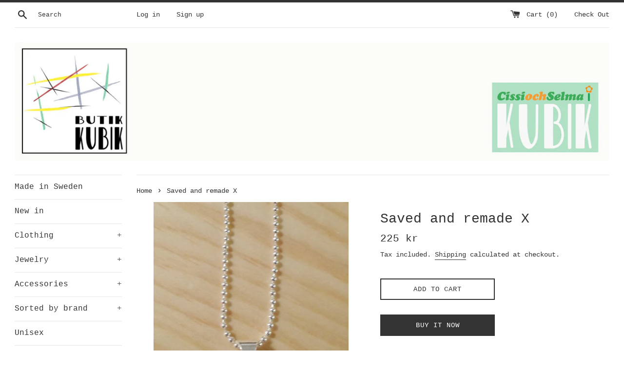

--- FILE ---
content_type: text/html; charset=utf-8
request_url: https://butikkubik.se/collections/saved-and-remade?view=globo.alsobought
body_size: 7835
content:
[{"id":9971383271753,"title":"Saved \u0026 remade earrings","handle":"saved-remade-earrings-19","description":"\u003cp\u003eÖrhängen från Saved and remade, av återbrukat porslin och silverpläterade krokar.\u003cbr\u003e\u003cbr\u003e\u003cb\u003eEarrings from remade porcelain by Saved and Remade\u003c\/b\u003e\u003cbr\u003e\u003c\/p\u003e\n\u003cp\u003e\u003cbr\u003e\u003c\/p\u003e","published_at":"2025-12-11T14:37:51+01:00","created_at":"2025-12-11T14:37:51+01:00","vendor":"BUTIK KUBIK","type":"","tags":["AltText.ai","new","new in","nyheter"],"price":37500,"price_min":37500,"price_max":37500,"available":true,"price_varies":false,"compare_at_price":null,"compare_at_price_min":0,"compare_at_price_max":0,"compare_at_price_varies":false,"variants":[{"id":53496408441161,"title":"Default Title","option1":"Default Title","option2":null,"option3":null,"sku":null,"requires_shipping":true,"taxable":true,"featured_image":null,"available":true,"name":"Saved \u0026 remade earrings","public_title":null,"options":["Default Title"],"price":37500,"weight":0,"compare_at_price":null,"inventory_management":"shopify","barcode":null,"requires_selling_plan":false,"selling_plan_allocations":[]}],"images":["\/\/butikkubik.se\/cdn\/shop\/files\/orhangeniporslinretrogula.jpg?v=1765460292"],"featured_image":"\/\/butikkubik.se\/cdn\/shop\/files\/orhangeniporslinretrogula.jpg?v=1765460292","options":["Title"],"media":[{"alt":"BUTIK KUBIK's Saved \u0026 Remade earrings are square with a white base, black lines, and yellow-gray rectangular patterns made from återbrukat porslin, displayed on a white card in a clear plastic sleeve on a diagonal striped surface.","id":54876953739593,"position":1,"preview_image":{"aspect_ratio":0.667,"height":1500,"width":1000,"src":"\/\/butikkubik.se\/cdn\/shop\/files\/orhangeniporslinretrogula.jpg?v=1765460292"},"aspect_ratio":0.667,"height":1500,"media_type":"image","src":"\/\/butikkubik.se\/cdn\/shop\/files\/orhangeniporslinretrogula.jpg?v=1765460292","width":1000}],"requires_selling_plan":false,"selling_plan_groups":[],"content":"\u003cp\u003eÖrhängen från Saved and remade, av återbrukat porslin och silverpläterade krokar.\u003cbr\u003e\u003cbr\u003e\u003cb\u003eEarrings from remade porcelain by Saved and Remade\u003c\/b\u003e\u003cbr\u003e\u003c\/p\u003e\n\u003cp\u003e\u003cbr\u003e\u003c\/p\u003e"},{"id":9971381633353,"title":"Saved \u0026 remade earrings","handle":"saved-remade-earrings-18","description":"\u003cp\u003eÖrhängen från Saved and remade, av återbrukat porslin och silverpläterade krokar.\u003cbr\u003e\u003cbr\u003e\u003cb\u003eEarrings from remade porcelain by Saved and Remade\u003c\/b\u003e\u003cbr\u003e\u003c\/p\u003e\n\u003cp\u003e\u003cbr\u003e\u003c\/p\u003e","published_at":"2025-12-11T14:36:30+01:00","created_at":"2025-12-11T14:36:30+01:00","vendor":"BUTIK KUBIK","type":"","tags":["AltText.ai","new","new in","nyheter"],"price":37500,"price_min":37500,"price_max":37500,"available":true,"price_varies":false,"compare_at_price":null,"compare_at_price_min":0,"compare_at_price_max":0,"compare_at_price_varies":false,"variants":[{"id":53496405426505,"title":"Default Title","option1":"Default Title","option2":null,"option3":null,"sku":null,"requires_shipping":true,"taxable":true,"featured_image":null,"available":true,"name":"Saved \u0026 remade earrings","public_title":null,"options":["Default Title"],"price":37500,"weight":0,"compare_at_price":null,"inventory_management":"shopify","barcode":null,"requires_selling_plan":false,"selling_plan_allocations":[]}],"images":["\/\/butikkubik.se\/cdn\/shop\/files\/randigaorhangeniporslin.jpg?v=1765460208"],"featured_image":"\/\/butikkubik.se\/cdn\/shop\/files\/randigaorhangeniporslin.jpg?v=1765460208","options":["Title"],"media":[{"alt":"Saved \u0026 Remade earrings by BUTIK KUBIK: rectangular dangle earrings made from upcycled porcelain, with multicolored horizontal stripes—shown on a white card with a striped background.","id":54876896198985,"position":1,"preview_image":{"aspect_ratio":0.667,"height":1500,"width":1000,"src":"\/\/butikkubik.se\/cdn\/shop\/files\/randigaorhangeniporslin.jpg?v=1765460208"},"aspect_ratio":0.667,"height":1500,"media_type":"image","src":"\/\/butikkubik.se\/cdn\/shop\/files\/randigaorhangeniporslin.jpg?v=1765460208","width":1000}],"requires_selling_plan":false,"selling_plan_groups":[],"content":"\u003cp\u003eÖrhängen från Saved and remade, av återbrukat porslin och silverpläterade krokar.\u003cbr\u003e\u003cbr\u003e\u003cb\u003eEarrings from remade porcelain by Saved and Remade\u003c\/b\u003e\u003cbr\u003e\u003c\/p\u003e\n\u003cp\u003e\u003cbr\u003e\u003c\/p\u003e"},{"id":9971380781385,"title":"Saved \u0026 remade earrings","handle":"saved-remade-earrings-copy-5","description":"\u003cp\u003eÖrhängen från Saved and remade, av återbrukat porslin och silverpläterade krokar.\u003cbr\u003e\u003cbr\u003e\u003cb\u003eEarrings from remade porcelain by Saved and Remade\u003c\/b\u003e\u003cbr\u003e\u003c\/p\u003e\n\u003cp\u003ePrunus av Stig Lindberg\u003c\/p\u003e","published_at":"2025-12-11T14:35:48+01:00","created_at":"2025-12-11T14:35:48+01:00","vendor":"BUTIK KUBIK","type":"","tags":["AltText.ai","new","new in","nyheter"],"price":37500,"price_min":37500,"price_max":37500,"available":true,"price_varies":false,"compare_at_price":null,"compare_at_price_min":0,"compare_at_price_max":0,"compare_at_price_varies":false,"variants":[{"id":53496400937289,"title":"Default Title","option1":"Default Title","option2":null,"option3":null,"sku":null,"requires_shipping":true,"taxable":true,"featured_image":null,"available":true,"name":"Saved \u0026 remade earrings","public_title":null,"options":["Default Title"],"price":37500,"weight":0,"compare_at_price":null,"inventory_management":"shopify","barcode":null,"requires_selling_plan":false,"selling_plan_allocations":[]}],"images":["\/\/butikkubik.se\/cdn\/shop\/files\/prunussomorhangenporslinretro.jpg?v=1765460164"],"featured_image":"\/\/butikkubik.se\/cdn\/shop\/files\/prunussomorhangenporslinretro.jpg?v=1765460164","options":["Title"],"media":[{"alt":"A pair of blue, semi-circular Saved \u0026 remade earrings by BUTIK KUBIK, crafted from återbrukat porslin with textured lines and a white dot, arranged in a circle on white card inside clear packaging against a striped background.","id":54876887155017,"position":1,"preview_image":{"aspect_ratio":0.667,"height":1500,"width":1000,"src":"\/\/butikkubik.se\/cdn\/shop\/files\/prunussomorhangenporslinretro.jpg?v=1765460164"},"aspect_ratio":0.667,"height":1500,"media_type":"image","src":"\/\/butikkubik.se\/cdn\/shop\/files\/prunussomorhangenporslinretro.jpg?v=1765460164","width":1000}],"requires_selling_plan":false,"selling_plan_groups":[],"content":"\u003cp\u003eÖrhängen från Saved and remade, av återbrukat porslin och silverpläterade krokar.\u003cbr\u003e\u003cbr\u003e\u003cb\u003eEarrings from remade porcelain by Saved and Remade\u003c\/b\u003e\u003cbr\u003e\u003c\/p\u003e\n\u003cp\u003ePrunus av Stig Lindberg\u003c\/p\u003e"},{"id":9971380289865,"title":"Saved \u0026 remade earrings","handle":"saved-remade-earrings-16","description":"\u003cp\u003eÖrhängen från Saved and remade, av återbrukat porslin och silverpläterade krokar.\u003cbr\u003e\u003cbr\u003e\u003cb\u003eEarrings from remade porcelain by Saved and Remade\u003c\/b\u003e\u003cbr\u003e\u003c\/p\u003e\n\u003cp\u003e \u003c\/p\u003e","published_at":"2025-12-11T14:35:22+01:00","created_at":"2025-12-11T14:35:22+01:00","vendor":"BUTIK KUBIK","type":"","tags":["AltText.ai","new","new in","nyheter"],"price":37500,"price_min":37500,"price_max":37500,"available":true,"price_varies":false,"compare_at_price":null,"compare_at_price_min":0,"compare_at_price_max":0,"compare_at_price_varies":false,"variants":[{"id":53496398971209,"title":"Default Title","option1":"Default Title","option2":null,"option3":null,"sku":null,"requires_shipping":true,"taxable":true,"featured_image":null,"available":true,"name":"Saved \u0026 remade earrings","public_title":null,"options":["Default Title"],"price":37500,"weight":0,"compare_at_price":null,"inventory_management":"shopify","barcode":null,"requires_selling_plan":false,"selling_plan_allocations":[]}],"images":["\/\/butikkubik.se\/cdn\/shop\/files\/porslinsorhangenmedblablommor.jpg?v=1765460135"],"featured_image":"\/\/butikkubik.se\/cdn\/shop\/files\/porslinsorhangenmedblablommor.jpg?v=1765460135","options":["Title"],"media":[{"alt":"A pair of round Saved \u0026 Remade earrings by BUTIK KUBIK, crafted from recycled porcelain with blue and white floral designs, displayed on a white card in clear plastic against a black and tan striped background.","id":54876869624137,"position":1,"preview_image":{"aspect_ratio":0.667,"height":1500,"width":1000,"src":"\/\/butikkubik.se\/cdn\/shop\/files\/porslinsorhangenmedblablommor.jpg?v=1765460135"},"aspect_ratio":0.667,"height":1500,"media_type":"image","src":"\/\/butikkubik.se\/cdn\/shop\/files\/porslinsorhangenmedblablommor.jpg?v=1765460135","width":1000}],"requires_selling_plan":false,"selling_plan_groups":[],"content":"\u003cp\u003eÖrhängen från Saved and remade, av återbrukat porslin och silverpläterade krokar.\u003cbr\u003e\u003cbr\u003e\u003cb\u003eEarrings from remade porcelain by Saved and Remade\u003c\/b\u003e\u003cbr\u003e\u003c\/p\u003e\n\u003cp\u003e \u003c\/p\u003e"},{"id":9971379568969,"title":"Saved \u0026 remade earrings","handle":"saved-remade-earrings-copy-4","description":"\u003cp\u003eÖrhängen från Saved and remade, av återbrukat porslin och silverpläterade krokar.\u003cbr\u003e\u003cbr\u003e\u003cb\u003eEarrings from remade porcelain by Saved and Remade\u003c\/b\u003e\u003cbr\u003e\u003c\/p\u003e\n\u003cp\u003e \u003c\/p\u003e","published_at":"2025-12-11T14:34:42+01:00","created_at":"2025-12-11T14:34:42+01:00","vendor":"BUTIK KUBIK","type":"","tags":["AltText.ai","new","new in","nyheter"],"price":37500,"price_min":37500,"price_max":37500,"available":true,"price_varies":false,"compare_at_price":null,"compare_at_price_min":0,"compare_at_price_max":0,"compare_at_price_varies":false,"variants":[{"id":53496396382537,"title":"Default Title","option1":"Default Title","option2":null,"option3":null,"sku":null,"requires_shipping":true,"taxable":true,"featured_image":null,"available":true,"name":"Saved \u0026 remade earrings","public_title":null,"options":["Default Title"],"price":37500,"weight":0,"compare_at_price":null,"inventory_management":"shopify","barcode":null,"requires_selling_plan":false,"selling_plan_allocations":[]}],"images":["\/\/butikkubik.se\/cdn\/shop\/files\/porslinsorhangenigrontochrosa.jpg?v=1765460101"],"featured_image":"\/\/butikkubik.se\/cdn\/shop\/files\/porslinsorhangenigrontochrosa.jpg?v=1765460101","options":["Title"],"media":[{"alt":"A pair of rectangular Saved \u0026 Remade earrings by BUTIK KUBIK, made from recycled porcelain with white, green leaf, and pink details. Presented on a white card in clear packaging, set on a striped brown and black surface.","id":54876846129481,"position":1,"preview_image":{"aspect_ratio":0.667,"height":1500,"width":1000,"src":"\/\/butikkubik.se\/cdn\/shop\/files\/porslinsorhangenigrontochrosa.jpg?v=1765460101"},"aspect_ratio":0.667,"height":1500,"media_type":"image","src":"\/\/butikkubik.se\/cdn\/shop\/files\/porslinsorhangenigrontochrosa.jpg?v=1765460101","width":1000}],"requires_selling_plan":false,"selling_plan_groups":[],"content":"\u003cp\u003eÖrhängen från Saved and remade, av återbrukat porslin och silverpläterade krokar.\u003cbr\u003e\u003cbr\u003e\u003cb\u003eEarrings from remade porcelain by Saved and Remade\u003c\/b\u003e\u003cbr\u003e\u003c\/p\u003e\n\u003cp\u003e \u003c\/p\u003e"},{"id":9971378749769,"title":"Saved \u0026 remade earrings","handle":"saved-remade-earrings-15","description":"\u003cp\u003eÖrhängen från Saved and remade, av återbrukat porslin och silverpläterade krokar.\u003cbr\u003e\u003cbr\u003e\u003cb\u003eEarrings from remade porcelain by Saved and Remade\u003c\/b\u003e\u003cbr\u003e\u003c\/p\u003e\n\u003cp\u003e \u003c\/p\u003e","published_at":"2025-12-11T14:33:58+01:00","created_at":"2025-12-11T14:33:58+01:00","vendor":"BUTIK KUBIK","type":"","tags":["AltText.ai","new","new in","nyheter"],"price":37500,"price_min":37500,"price_max":37500,"available":true,"price_varies":false,"compare_at_price":null,"compare_at_price_min":0,"compare_at_price_max":0,"compare_at_price_varies":false,"variants":[{"id":53496393040201,"title":"Default Title","option1":"Default Title","option2":null,"option3":null,"sku":null,"requires_shipping":true,"taxable":true,"featured_image":null,"available":true,"name":"Saved \u0026 remade earrings","public_title":null,"options":["Default Title"],"price":37500,"weight":0,"compare_at_price":null,"inventory_management":"shopify","barcode":null,"requires_selling_plan":false,"selling_plan_allocations":[]}],"images":["\/\/butikkubik.se\/cdn\/shop\/files\/porslinsorhangenbladirott.jpg?v=1765460057"],"featured_image":"\/\/butikkubik.se\/cdn\/shop\/files\/porslinsorhangenbladirott.jpg?v=1765460057","options":["Title"],"media":[{"alt":"A pair of rectangular white Saved \u0026 remade earrings by BUTIK KUBIK, featuring pink leaf designs on återbrukat porslin, are shown on a white card in clear plastic packaging atop a black and tan striped surface.","id":54876816113993,"position":1,"preview_image":{"aspect_ratio":0.667,"height":1500,"width":1000,"src":"\/\/butikkubik.se\/cdn\/shop\/files\/porslinsorhangenbladirott.jpg?v=1765460057"},"aspect_ratio":0.667,"height":1500,"media_type":"image","src":"\/\/butikkubik.se\/cdn\/shop\/files\/porslinsorhangenbladirott.jpg?v=1765460057","width":1000}],"requires_selling_plan":false,"selling_plan_groups":[],"content":"\u003cp\u003eÖrhängen från Saved and remade, av återbrukat porslin och silverpläterade krokar.\u003cbr\u003e\u003cbr\u003e\u003cb\u003eEarrings from remade porcelain by Saved and Remade\u003c\/b\u003e\u003cbr\u003e\u003c\/p\u003e\n\u003cp\u003e \u003c\/p\u003e"},{"id":9971376849225,"title":"Saved \u0026 remade earrings","handle":"saved-remade-earrings-copy-3","description":"\u003cp\u003eÖrhängen från Saved and remade, av återbrukat porslin och silverpläterade krokar.\u003cbr\u003e\u003cbr\u003e\u003cb\u003eEarrings from remade porcelain by Saved and Remade\u003c\/b\u003e\u003cbr\u003e\u003c\/p\u003e\n\u003cp\u003e\u003cb\u003eMon Amie av Marianne Westman\u003c\/b\u003e\u003c\/p\u003e","published_at":"2025-12-11T14:32:25+01:00","created_at":"2025-12-11T14:32:25+01:00","vendor":"BUTIK KUBIK","type":"","tags":["AltText.ai","new","new in","nyheter"],"price":37500,"price_min":37500,"price_max":37500,"available":true,"price_varies":false,"compare_at_price":null,"compare_at_price_min":0,"compare_at_price_max":0,"compare_at_price_varies":false,"variants":[{"id":53496388747593,"title":"Default Title","option1":"Default Title","option2":null,"option3":null,"sku":null,"requires_shipping":true,"taxable":true,"featured_image":null,"available":true,"name":"Saved \u0026 remade earrings","public_title":null,"options":["Default Title"],"price":37500,"weight":0,"compare_at_price":null,"inventory_management":"shopify","barcode":null,"requires_selling_plan":false,"selling_plan_allocations":[]}],"images":["\/\/butikkubik.se\/cdn\/shop\/files\/monamieorhangeniporslinmariannewestman.jpg?v=1765459973"],"featured_image":"\/\/butikkubik.se\/cdn\/shop\/files\/monamieorhangeniporslinmariannewestman.jpg?v=1765459973","options":["Title"],"media":[{"alt":"Saved \u0026 Remade earrings by BUTIK KUBIK: rectangular blue and white earrings made from upcycled porcelain with abstract patterns, displayed on a white card in a clear bag against a black and tan striped background.","id":54876782920009,"position":1,"preview_image":{"aspect_ratio":0.667,"height":1500,"width":1000,"src":"\/\/butikkubik.se\/cdn\/shop\/files\/monamieorhangeniporslinmariannewestman.jpg?v=1765459973"},"aspect_ratio":0.667,"height":1500,"media_type":"image","src":"\/\/butikkubik.se\/cdn\/shop\/files\/monamieorhangeniporslinmariannewestman.jpg?v=1765459973","width":1000}],"requires_selling_plan":false,"selling_plan_groups":[],"content":"\u003cp\u003eÖrhängen från Saved and remade, av återbrukat porslin och silverpläterade krokar.\u003cbr\u003e\u003cbr\u003e\u003cb\u003eEarrings from remade porcelain by Saved and Remade\u003c\/b\u003e\u003cbr\u003e\u003c\/p\u003e\n\u003cp\u003e\u003cb\u003eMon Amie av Marianne Westman\u003c\/b\u003e\u003c\/p\u003e"},{"id":9971372458313,"title":"Saved \u0026 remade ring porslin","handle":"saved-remade-ring-porslin-18","description":"\u003cp\u003eRing från Saved and remade, av återbrukat porslin och silverpläterad stomme.\u003c\/p\u003e\n\u003cp\u003e\u003cb\u003eRing from remade porcelain by Saved and Remade\u003c\/b\u003e\u003cbr\u003e\u003c\/p\u003e\n\u003cp\u003eZebra av Eugen Trost\u003c\/p\u003e","published_at":"2025-12-11T14:29:41+01:00","created_at":"2025-12-11T14:29:41+01:00","vendor":"BUTIK KUBIK","type":"","tags":["AltText.ai","import_2019_01_29_130029","new","new in","nyheter"],"price":37500,"price_min":37500,"price_max":37500,"available":true,"price_varies":false,"compare_at_price":null,"compare_at_price_min":0,"compare_at_price_max":0,"compare_at_price_varies":false,"variants":[{"id":53496378884425,"title":"Default Title","option1":"Default Title","option2":null,"option3":null,"sku":null,"requires_shipping":true,"taxable":true,"featured_image":null,"available":true,"name":"Saved \u0026 remade ring porslin","public_title":null,"options":["Default Title"],"price":37500,"weight":0,"compare_at_price":null,"inventory_management":"shopify","barcode":null,"requires_selling_plan":false,"selling_plan_allocations":[]}],"images":["\/\/butikkubik.se\/cdn\/shop\/files\/zebraporslinringaterbruk.jpg?v=1765459799"],"featured_image":"\/\/butikkubik.se\/cdn\/shop\/files\/zebraporslinringaterbruk.jpg?v=1765459799","options":["Title"],"media":[{"alt":"The Saved \u0026 remade ring porslin by BUTIK KUBIK features a silverplated band and a bold, angular face crafted from återbrukat porslin, blending seamlessly with the striped background for a striking visual effect.","id":54876669346121,"position":1,"preview_image":{"aspect_ratio":0.667,"height":1500,"width":1000,"src":"\/\/butikkubik.se\/cdn\/shop\/files\/zebraporslinringaterbruk.jpg?v=1765459799"},"aspect_ratio":0.667,"height":1500,"media_type":"image","src":"\/\/butikkubik.se\/cdn\/shop\/files\/zebraporslinringaterbruk.jpg?v=1765459799","width":1000}],"requires_selling_plan":false,"selling_plan_groups":[],"content":"\u003cp\u003eRing från Saved and remade, av återbrukat porslin och silverpläterad stomme.\u003c\/p\u003e\n\u003cp\u003e\u003cb\u003eRing from remade porcelain by Saved and Remade\u003c\/b\u003e\u003cbr\u003e\u003c\/p\u003e\n\u003cp\u003eZebra av Eugen Trost\u003c\/p\u003e"},{"id":9971371245897,"title":"Saved \u0026 remade ring porslin","handle":"saved-remade-ring-porslin-17","description":"\u003cp\u003eRing från Saved and remade, av återbrukat porslin och silverpläterad stomme.\u003c\/p\u003e\n\u003cp\u003e\u003cb\u003eRing from remade porcelain by Saved and Remade\u003c\/b\u003e\u003cbr\u003e\u003c\/p\u003e\n\u003cp\u003e\u003cbr\u003e\u003c\/p\u003e","published_at":"2025-12-11T14:29:01+01:00","created_at":"2025-12-11T14:29:01+01:00","vendor":"BUTIK KUBIK","type":"","tags":["AltText.ai","import_2019_01_29_130029","new","new in","nyheter"],"price":37500,"price_min":37500,"price_max":37500,"available":true,"price_varies":false,"compare_at_price":null,"compare_at_price_min":0,"compare_at_price_max":0,"compare_at_price_varies":false,"variants":[{"id":53496377442633,"title":"Default Title","option1":"Default Title","option2":null,"option3":null,"sku":null,"requires_shipping":true,"taxable":true,"featured_image":null,"available":true,"name":"Saved \u0026 remade ring porslin","public_title":null,"options":["Default Title"],"price":37500,"weight":0,"compare_at_price":null,"inventory_management":"shopify","barcode":null,"requires_selling_plan":false,"selling_plan_allocations":[]}],"images":["\/\/butikkubik.se\/cdn\/shop\/files\/vackerporslinsringretroblomma.jpg?v=1765459761"],"featured_image":"\/\/butikkubik.se\/cdn\/shop\/files\/vackerporslinsringretroblomma.jpg?v=1765459761","options":["Title"],"media":[{"alt":"The Saved \u0026 remade ring porslin by BUTIK KUBIK is a silverplated ring with a pentagon-shaped face of recycled porcelain, featuring a colorful cartoon flower on striped black and beige.","id":54876638544201,"position":1,"preview_image":{"aspect_ratio":0.667,"height":1500,"width":1000,"src":"\/\/butikkubik.se\/cdn\/shop\/files\/vackerporslinsringretroblomma.jpg?v=1765459761"},"aspect_ratio":0.667,"height":1500,"media_type":"image","src":"\/\/butikkubik.se\/cdn\/shop\/files\/vackerporslinsringretroblomma.jpg?v=1765459761","width":1000}],"requires_selling_plan":false,"selling_plan_groups":[],"content":"\u003cp\u003eRing från Saved and remade, av återbrukat porslin och silverpläterad stomme.\u003c\/p\u003e\n\u003cp\u003e\u003cb\u003eRing from remade porcelain by Saved and Remade\u003c\/b\u003e\u003cbr\u003e\u003c\/p\u003e\n\u003cp\u003e\u003cbr\u003e\u003c\/p\u003e"},{"id":9971370230089,"title":"Saved \u0026 remade ring porslin","handle":"saved-remade-ring-porslin-16","description":"\u003cp\u003eRing från Saved and remade, av återbrukat porslin och silverpläterad stomme.\u003c\/p\u003e\n\u003cp\u003e\u003cb\u003eRing from remade porcelain by Saved and Remade\u003c\/b\u003e\u003cbr\u003e\u003c\/p\u003e\n\u003cp\u003e\u003cbr\u003e\u003c\/p\u003e","published_at":"2025-12-11T14:28:30+01:00","created_at":"2025-12-11T14:28:30+01:00","vendor":"BUTIK KUBIK","type":"","tags":["AltText.ai","import_2019_01_29_130029","new","new in","nyheter"],"price":37500,"price_min":37500,"price_max":37500,"available":true,"price_varies":false,"compare_at_price":null,"compare_at_price_min":0,"compare_at_price_max":0,"compare_at_price_varies":false,"variants":[{"id":53496376361289,"title":"Default Title","option1":"Default Title","option2":null,"option3":null,"sku":null,"requires_shipping":true,"taxable":true,"featured_image":null,"available":true,"name":"Saved \u0026 remade ring porslin","public_title":null,"options":["Default Title"],"price":37500,"weight":0,"compare_at_price":null,"inventory_management":"shopify","barcode":null,"requires_selling_plan":false,"selling_plan_allocations":[]}],"images":["\/\/butikkubik.se\/cdn\/shop\/files\/vackerporslinsringmedlovaterbruk_049a073c-b1c2-4c12-9384-0b7751504967.jpg?v=1765460475"],"featured_image":"\/\/butikkubik.se\/cdn\/shop\/files\/vackerporslinsringmedlovaterbruk_049a073c-b1c2-4c12-9384-0b7751504967.jpg?v=1765460475","options":["Title"],"media":[{"alt":"The Saved \u0026 Remade ring porslin by BUTIK KUBIK is a silverplated ring with a white, hexagonal face of recycled porcelain featuring a black leaf design, shown on a beige and black striped surface with a distinct shadow.","id":54877049684297,"position":1,"preview_image":{"aspect_ratio":0.667,"height":1500,"width":1000,"src":"\/\/butikkubik.se\/cdn\/shop\/files\/vackerporslinsringmedlovaterbruk_049a073c-b1c2-4c12-9384-0b7751504967.jpg?v=1765460475"},"aspect_ratio":0.667,"height":1500,"media_type":"image","src":"\/\/butikkubik.se\/cdn\/shop\/files\/vackerporslinsringmedlovaterbruk_049a073c-b1c2-4c12-9384-0b7751504967.jpg?v=1765460475","width":1000}],"requires_selling_plan":false,"selling_plan_groups":[],"content":"\u003cp\u003eRing från Saved and remade, av återbrukat porslin och silverpläterad stomme.\u003c\/p\u003e\n\u003cp\u003e\u003cb\u003eRing from remade porcelain by Saved and Remade\u003c\/b\u003e\u003cbr\u003e\u003c\/p\u003e\n\u003cp\u003e\u003cbr\u003e\u003c\/p\u003e"},{"id":9971368853833,"title":"Saved \u0026 remade ring porslin","handle":"saved-remade-ring-porslin-15","description":"\u003cp\u003eRing från Saved and remade, av återbrukat porslin och silverpläterad stomme.\u003c\/p\u003e\n\u003cp\u003e\u003cb\u003eRing from remade porcelain by Saved and Remade\u003c\/b\u003e\u003cbr\u003e\u003c\/p\u003e\n\u003cp\u003eSvart Salix av Stig Lindberg\u003c\/p\u003e","published_at":"2025-12-11T14:27:23+01:00","created_at":"2025-12-11T14:27:23+01:00","vendor":"BUTIK KUBIK","type":"","tags":["AltText.ai","import_2019_01_29_130029","new","new in","nyheter"],"price":37500,"price_min":37500,"price_max":37500,"available":true,"price_varies":false,"compare_at_price":null,"compare_at_price_min":0,"compare_at_price_max":0,"compare_at_price_varies":false,"variants":[{"id":53496373182793,"title":"Default Title","option1":"Default Title","option2":null,"option3":null,"sku":null,"requires_shipping":true,"taxable":true,"featured_image":null,"available":true,"name":"Saved \u0026 remade ring porslin","public_title":null,"options":["Default Title"],"price":37500,"weight":0,"compare_at_price":null,"inventory_management":"shopify","barcode":null,"requires_selling_plan":false,"selling_plan_allocations":[]}],"images":["\/\/butikkubik.se\/cdn\/shop\/files\/svartsalixringiporslin.jpg?v=1765459658"],"featured_image":"\/\/butikkubik.se\/cdn\/shop\/files\/svartsalixringiporslin.jpg?v=1765459658","options":["Title"],"media":[{"alt":"The Saved \u0026 remade ring porslin by BUTIK KUBIK is a silverplated ring with a rectangular white ceramic top featuring two black leaves, inspired by Stig Lindberg, displayed on diagonally striped black and beige surface.","id":54876588769609,"position":1,"preview_image":{"aspect_ratio":0.667,"height":1500,"width":1000,"src":"\/\/butikkubik.se\/cdn\/shop\/files\/svartsalixringiporslin.jpg?v=1765459658"},"aspect_ratio":0.667,"height":1500,"media_type":"image","src":"\/\/butikkubik.se\/cdn\/shop\/files\/svartsalixringiporslin.jpg?v=1765459658","width":1000}],"requires_selling_plan":false,"selling_plan_groups":[],"content":"\u003cp\u003eRing från Saved and remade, av återbrukat porslin och silverpläterad stomme.\u003c\/p\u003e\n\u003cp\u003e\u003cb\u003eRing from remade porcelain by Saved and Remade\u003c\/b\u003e\u003cbr\u003e\u003c\/p\u003e\n\u003cp\u003eSvart Salix av Stig Lindberg\u003c\/p\u003e"},{"id":9971367805257,"title":"Saved \u0026 remade ring porslin","handle":"saved-remade-ring-porslin-14","description":"\u003cp\u003eRing från Saved and remade, av återbrukat porslin och silverpläterad stomme.\u003c\/p\u003e\n\u003cp\u003e\u003cb\u003eRing from remade porcelain by Saved and Remade\u003c\/b\u003e\u003cbr\u003e\u003c\/p\u003e\n\u003cp\u003eSpisa Ribb av Stig Lindberg\u003c\/p\u003e","published_at":"2025-12-11T14:26:21+01:00","created_at":"2025-12-11T14:26:21+01:00","vendor":"BUTIK KUBIK","type":"","tags":["AltText.ai","import_2019_01_29_130029","new","new in","nyheter"],"price":37500,"price_min":37500,"price_max":37500,"available":true,"price_varies":false,"compare_at_price":null,"compare_at_price_min":0,"compare_at_price_max":0,"compare_at_price_varies":false,"variants":[{"id":53496371183945,"title":"Default Title","option1":"Default Title","option2":null,"option3":null,"sku":null,"requires_shipping":true,"taxable":true,"featured_image":null,"available":true,"name":"Saved \u0026 remade ring porslin","public_title":null,"options":["Default Title"],"price":37500,"weight":0,"compare_at_price":null,"inventory_management":"shopify","barcode":null,"requires_selling_plan":false,"selling_plan_allocations":[]}],"images":["\/\/butikkubik.se\/cdn\/shop\/files\/spisaribbstiglindbergsomring.jpg?v=1765459599"],"featured_image":"\/\/butikkubik.se\/cdn\/shop\/files\/spisaribbstiglindbergsomring.jpg?v=1765459599","options":["Title"],"media":[{"alt":"The Saved \u0026 Remade Ring Porslin by BUTIK KUBIK is a silverplated ring with a flat, oval white top featuring two vertical black stripes and a brown base, crafted from upcycled porcelain inspired by Stig Lindberg.","id":54876541518153,"position":1,"preview_image":{"aspect_ratio":0.667,"height":1500,"width":1000,"src":"\/\/butikkubik.se\/cdn\/shop\/files\/spisaribbstiglindbergsomring.jpg?v=1765459599"},"aspect_ratio":0.667,"height":1500,"media_type":"image","src":"\/\/butikkubik.se\/cdn\/shop\/files\/spisaribbstiglindbergsomring.jpg?v=1765459599","width":1000}],"requires_selling_plan":false,"selling_plan_groups":[],"content":"\u003cp\u003eRing från Saved and remade, av återbrukat porslin och silverpläterad stomme.\u003c\/p\u003e\n\u003cp\u003e\u003cb\u003eRing from remade porcelain by Saved and Remade\u003c\/b\u003e\u003cbr\u003e\u003c\/p\u003e\n\u003cp\u003eSpisa Ribb av Stig Lindberg\u003c\/p\u003e"},{"id":9971366297929,"title":"Saved \u0026 remade ring porslin","handle":"saved-remade-ring-porslin-copy-10","description":"\u003cp\u003eRing från Saved and remade, av återbrukat porslin och silverpläterad stomme.\u003c\/p\u003e\n\u003cp\u003e\u003cb\u003eRing from remade porcelain by Saved and Remade\u003c\/b\u003e\u003cbr\u003e\u003c\/p\u003e\n\u003cp\u003e\u003cbr\u003e\u003c\/p\u003e","published_at":"2025-12-11T14:24:56+01:00","created_at":"2025-12-11T14:24:56+01:00","vendor":"BUTIK KUBIK","type":"","tags":["AltText.ai","import_2019_01_29_130029","new","new in","nyheter"],"price":37500,"price_min":37500,"price_max":37500,"available":true,"price_varies":false,"compare_at_price":null,"compare_at_price_min":0,"compare_at_price_max":0,"compare_at_price_varies":false,"variants":[{"id":53496365973833,"title":"Default Title","option1":"Default Title","option2":null,"option3":null,"sku":null,"requires_shipping":true,"taxable":true,"featured_image":null,"available":true,"name":"Saved \u0026 remade ring porslin","public_title":null,"options":["Default Title"],"price":37500,"weight":0,"compare_at_price":null,"inventory_management":"shopify","barcode":null,"requires_selling_plan":false,"selling_plan_allocations":[]}],"images":["\/\/butikkubik.se\/cdn\/shop\/files\/ringmonamieporslinaterbrukad.jpg?v=1765459529"],"featured_image":"\/\/butikkubik.se\/cdn\/shop\/files\/ringmonamieporslinaterbrukad.jpg?v=1765459529","options":["Title"],"media":[{"alt":"The BUTIK KUBIK Saved \u0026 Remade ring porslin features a silver-plated band and a round, deep blue enamel face with concentric circles, crafted from upcycled porcelain for a unique look.","id":54876507537737,"position":1,"preview_image":{"aspect_ratio":0.667,"height":1500,"width":1000,"src":"\/\/butikkubik.se\/cdn\/shop\/files\/ringmonamieporslinaterbrukad.jpg?v=1765459529"},"aspect_ratio":0.667,"height":1500,"media_type":"image","src":"\/\/butikkubik.se\/cdn\/shop\/files\/ringmonamieporslinaterbrukad.jpg?v=1765459529","width":1000}],"requires_selling_plan":false,"selling_plan_groups":[],"content":"\u003cp\u003eRing från Saved and remade, av återbrukat porslin och silverpläterad stomme.\u003c\/p\u003e\n\u003cp\u003e\u003cb\u003eRing from remade porcelain by Saved and Remade\u003c\/b\u003e\u003cbr\u003e\u003c\/p\u003e\n\u003cp\u003e\u003cbr\u003e\u003c\/p\u003e"},{"id":9971365740873,"title":"Saved \u0026 remade ring porslin","handle":"saved-remade-ring-porslin-13","description":"\u003cp\u003eRing från Saved and remade, av återbrukat porslin och silverpläterad stomme.\u003c\/p\u003e\n\u003cp\u003e\u003cb\u003eRing from remade porcelain by Saved and Remade\u003c\/b\u003e\u003cbr\u003e\u003c\/p\u003e\n\u003cp\u003e\u003cbr\u003e\u003c\/p\u003e","published_at":"2025-12-11T14:24:27+01:00","created_at":"2025-12-11T14:24:27+01:00","vendor":"BUTIK KUBIK","type":"","tags":["AltText.ai","import_2019_01_29_130029","new","new in","nyheter"],"price":37500,"price_min":37500,"price_max":37500,"available":true,"price_varies":false,"compare_at_price":null,"compare_at_price_min":0,"compare_at_price_max":0,"compare_at_price_varies":false,"variants":[{"id":53496365154633,"title":"Default Title","option1":"Default Title","option2":null,"option3":null,"sku":null,"requires_shipping":true,"taxable":true,"featured_image":null,"available":true,"name":"Saved \u0026 remade ring porslin","public_title":null,"options":["Default Title"],"price":37500,"weight":0,"compare_at_price":null,"inventory_management":"shopify","barcode":null,"requires_selling_plan":false,"selling_plan_allocations":[]}],"images":["\/\/butikkubik.se\/cdn\/shop\/files\/ringiporslinrosagron.jpg?v=1765459480"],"featured_image":"\/\/butikkubik.se\/cdn\/shop\/files\/ringiporslinrosagron.jpg?v=1765459480","options":["Title"],"media":[{"alt":"The Saved \u0026 remade ring porslin by BUTIK KUBIK is a silverplated ring featuring a large, colorful geometric face crafted from recycled porcelain, shown resting on bold black and beige striped surface.","id":54876481257801,"position":1,"preview_image":{"aspect_ratio":0.667,"height":1500,"width":1000,"src":"\/\/butikkubik.se\/cdn\/shop\/files\/ringiporslinrosagron.jpg?v=1765459480"},"aspect_ratio":0.667,"height":1500,"media_type":"image","src":"\/\/butikkubik.se\/cdn\/shop\/files\/ringiporslinrosagron.jpg?v=1765459480","width":1000}],"requires_selling_plan":false,"selling_plan_groups":[],"content":"\u003cp\u003eRing från Saved and remade, av återbrukat porslin och silverpläterad stomme.\u003c\/p\u003e\n\u003cp\u003e\u003cb\u003eRing from remade porcelain by Saved and Remade\u003c\/b\u003e\u003cbr\u003e\u003c\/p\u003e\n\u003cp\u003e\u003cbr\u003e\u003c\/p\u003e"},{"id":9971365118281,"title":"Saved \u0026 remade ring porslin","handle":"saved-remade-ring-porslin-copy-9","description":"\u003cp\u003eRing från Saved and remade, av återbrukat porslin och silverpläterad stomme.\u003c\/p\u003e\n\u003cp\u003e\u003cb\u003eRing from remade porcelain by Saved and Remade\u003c\/b\u003e\u003cbr\u003e\u003c\/p\u003e\n\u003cp\u003eMon Amie av Marianne Westman\u003c\/p\u003e","published_at":"2025-12-11T14:23:52+01:00","created_at":"2025-12-11T14:23:52+01:00","vendor":"BUTIK KUBIK","type":"","tags":["AltText.ai","import_2019_01_29_130029","new","new in","nyheter"],"price":37500,"price_min":37500,"price_max":37500,"available":true,"price_varies":false,"compare_at_price":null,"compare_at_price_min":0,"compare_at_price_max":0,"compare_at_price_varies":false,"variants":[{"id":53496364237129,"title":"Default Title","option1":"Default Title","option2":null,"option3":null,"sku":null,"requires_shipping":true,"taxable":true,"featured_image":null,"available":true,"name":"Saved \u0026 remade ring porslin","public_title":null,"options":["Default Title"],"price":37500,"weight":0,"compare_at_price":null,"inventory_management":"shopify","barcode":null,"requires_selling_plan":false,"selling_plan_allocations":[]}],"images":["\/\/butikkubik.se\/cdn\/shop\/files\/ringiblattavmonamie.jpg?v=1765459450"],"featured_image":"\/\/butikkubik.se\/cdn\/shop\/files\/ringiblattavmonamie.jpg?v=1765459450","options":["Title"],"media":[{"alt":"The Saved \u0026 Remade Ring Porslin by BUTIK KUBIK features a large, round blue and white marbled stone of återbrukat porslin set in a silverpläterad band, placed on wide beige and black diagonal stripes.","id":54876457828681,"position":1,"preview_image":{"aspect_ratio":0.667,"height":1500,"width":1000,"src":"\/\/butikkubik.se\/cdn\/shop\/files\/ringiblattavmonamie.jpg?v=1765459450"},"aspect_ratio":0.667,"height":1500,"media_type":"image","src":"\/\/butikkubik.se\/cdn\/shop\/files\/ringiblattavmonamie.jpg?v=1765459450","width":1000}],"requires_selling_plan":false,"selling_plan_groups":[],"content":"\u003cp\u003eRing från Saved and remade, av återbrukat porslin och silverpläterad stomme.\u003c\/p\u003e\n\u003cp\u003e\u003cb\u003eRing from remade porcelain by Saved and Remade\u003c\/b\u003e\u003cbr\u003e\u003c\/p\u003e\n\u003cp\u003eMon Amie av Marianne Westman\u003c\/p\u003e"},{"id":9971364626761,"title":"Saved \u0026 remade ring porslin","handle":"saved-remade-ring-porslin-copy-6","description":"\u003cp\u003eRing från Saved and remade, av återbrukat porslin och silverpläterad stomme.\u003c\/p\u003e\n\u003cp\u003e\u003cb\u003eRing from remade porcelain by Saved and Remade\u003c\/b\u003e\u003cbr\u003e\u003c\/p\u003e\n\u003cp\u003eMon Amie av Marianne Westman\u003c\/p\u003e","published_at":"2025-12-11T14:23:23+01:00","created_at":"2025-12-11T14:23:23+01:00","vendor":"BUTIK KUBIK","type":"","tags":["AltText.ai","import_2019_01_29_130029","new","new in","nyheter"],"price":37500,"price_min":37500,"price_max":37500,"available":true,"price_varies":false,"compare_at_price":null,"compare_at_price_min":0,"compare_at_price_max":0,"compare_at_price_varies":false,"variants":[{"id":53496363286857,"title":"Default Title","option1":"Default Title","option2":null,"option3":null,"sku":null,"requires_shipping":true,"taxable":true,"featured_image":null,"available":true,"name":"Saved \u0026 remade ring porslin","public_title":null,"options":["Default Title"],"price":37500,"weight":0,"compare_at_price":null,"inventory_management":"shopify","barcode":null,"requires_selling_plan":false,"selling_plan_allocations":[]}],"images":["\/\/butikkubik.se\/cdn\/shop\/files\/ringavporslinetmonamie.jpg?v=1765459420"],"featured_image":"\/\/butikkubik.se\/cdn\/shop\/files\/ringavporslinetmonamie.jpg?v=1765459420","options":["Title"],"media":[{"alt":"The BUTIK KUBIK Saved \u0026 remade ring porslin features a large, round top of recycled blue and white patterned porcelain set in silverplate, shown on a beige and black striped surface—where elegance meets sustainable style.","id":54876436201801,"position":1,"preview_image":{"aspect_ratio":0.667,"height":1500,"width":1000,"src":"\/\/butikkubik.se\/cdn\/shop\/files\/ringavporslinetmonamie.jpg?v=1765459420"},"aspect_ratio":0.667,"height":1500,"media_type":"image","src":"\/\/butikkubik.se\/cdn\/shop\/files\/ringavporslinetmonamie.jpg?v=1765459420","width":1000}],"requires_selling_plan":false,"selling_plan_groups":[],"content":"\u003cp\u003eRing från Saved and remade, av återbrukat porslin och silverpläterad stomme.\u003c\/p\u003e\n\u003cp\u003e\u003cb\u003eRing from remade porcelain by Saved and Remade\u003c\/b\u003e\u003cbr\u003e\u003c\/p\u003e\n\u003cp\u003eMon Amie av Marianne Westman\u003c\/p\u003e"},{"id":9971363938633,"title":"Saved \u0026 remade ring porslin","handle":"saved-remade-ring-porslin-copy-2","description":"\u003cp\u003eRing från Saved and remade, av återbrukat porslin och silverpläterad stomme.\u003c\/p\u003e\n\u003cp\u003e\u003cb\u003eRing from remade porcelain by Saved and Remade\u003c\/b\u003e\u003cbr\u003e\u003c\/p\u003e\n\u003cp\u003eMon Amie av Marianne Westman\u003c\/p\u003e","published_at":"2025-12-11T14:22:48+01:00","created_at":"2025-12-11T14:22:48+01:00","vendor":"BUTIK KUBIK","type":"","tags":["AltText.ai","import_2019_01_29_130029","new","new in","nyheter"],"price":37500,"price_min":37500,"price_max":37500,"available":true,"price_varies":false,"compare_at_price":null,"compare_at_price_min":0,"compare_at_price_max":0,"compare_at_price_varies":false,"variants":[{"id":53496361320777,"title":"Default Title","option1":"Default Title","option2":null,"option3":null,"sku":null,"requires_shipping":true,"taxable":true,"featured_image":null,"available":true,"name":"Saved \u0026 remade ring porslin","public_title":null,"options":["Default Title"],"price":37500,"weight":0,"compare_at_price":null,"inventory_management":"shopify","barcode":null,"requires_selling_plan":false,"selling_plan_allocations":[]}],"images":["\/\/butikkubik.se\/cdn\/shop\/files\/ringavporslinetmonami_3b9684ec-04e8-40f1-96e8-b7d1f1d2943c.jpg?v=1765459390"],"featured_image":"\/\/butikkubik.se\/cdn\/shop\/files\/ringavporslinetmonami_3b9684ec-04e8-40f1-96e8-b7d1f1d2943c.jpg?v=1765459390","options":["Title"],"media":[{"alt":"The Saved \u0026 remade ring porslin by BUTIK KUBIK features återbrukat Mon Amie blue and white ceramic, silverpläterad band, and rests on black and beige diagonal stripes—showcasing unique, sustainable style.","id":54876425027913,"position":1,"preview_image":{"aspect_ratio":0.667,"height":1500,"width":1000,"src":"\/\/butikkubik.se\/cdn\/shop\/files\/ringavporslinetmonami_3b9684ec-04e8-40f1-96e8-b7d1f1d2943c.jpg?v=1765459390"},"aspect_ratio":0.667,"height":1500,"media_type":"image","src":"\/\/butikkubik.se\/cdn\/shop\/files\/ringavporslinetmonami_3b9684ec-04e8-40f1-96e8-b7d1f1d2943c.jpg?v=1765459390","width":1000}],"requires_selling_plan":false,"selling_plan_groups":[],"content":"\u003cp\u003eRing från Saved and remade, av återbrukat porslin och silverpläterad stomme.\u003c\/p\u003e\n\u003cp\u003e\u003cb\u003eRing from remade porcelain by Saved and Remade\u003c\/b\u003e\u003cbr\u003e\u003c\/p\u003e\n\u003cp\u003eMon Amie av Marianne Westman\u003c\/p\u003e"},{"id":9971363184969,"title":"Saved \u0026 remade ring porslin","handle":"saved-remade-ring-porslin-12","description":"\u003cp\u003eRing från Saved and remade, av återbrukat porslin och silverpläterad stomme.\u003c\/p\u003e\n\u003cp\u003e\u003cb\u003eRing from remade porcelain by Saved and Remade\u003c\/b\u003e\u003cbr\u003e\u003c\/p\u003e\n\u003cp\u003eMon Amie av Marianne Westman\u003c\/p\u003e","published_at":"2025-12-11T14:22:08+01:00","created_at":"2025-12-11T14:22:08+01:00","vendor":"BUTIK KUBIK","type":"","tags":["AltText.ai","import_2019_01_29_130029","new","new in","nyheter"],"price":37500,"price_min":37500,"price_max":37500,"available":true,"price_varies":false,"compare_at_price":null,"compare_at_price_min":0,"compare_at_price_max":0,"compare_at_price_varies":false,"variants":[{"id":53496359715145,"title":"Default Title","option1":"Default Title","option2":null,"option3":null,"sku":null,"requires_shipping":true,"taxable":true,"featured_image":null,"available":true,"name":"Saved \u0026 remade ring porslin","public_title":null,"options":["Default Title"],"price":37500,"weight":0,"compare_at_price":null,"inventory_management":"shopify","barcode":null,"requires_selling_plan":false,"selling_plan_allocations":[]}],"images":["\/\/butikkubik.se\/cdn\/shop\/files\/ringavporslinetmonami.jpg?v=1765459353"],"featured_image":"\/\/butikkubik.se\/cdn\/shop\/files\/ringavporslinetmonami.jpg?v=1765459353","options":["Title"],"media":[{"alt":"A Saved \u0026 remade ring porslin by BUTIK KUBIK, featuring a silverplated band and a blue and white semi-circular ceramic Mon Amie piece, rests on wide black and beige stripes, casting its shadow to the right.","id":54876418310473,"position":1,"preview_image":{"aspect_ratio":0.667,"height":1500,"width":1000,"src":"\/\/butikkubik.se\/cdn\/shop\/files\/ringavporslinetmonami.jpg?v=1765459353"},"aspect_ratio":0.667,"height":1500,"media_type":"image","src":"\/\/butikkubik.se\/cdn\/shop\/files\/ringavporslinetmonami.jpg?v=1765459353","width":1000}],"requires_selling_plan":false,"selling_plan_groups":[],"content":"\u003cp\u003eRing från Saved and remade, av återbrukat porslin och silverpläterad stomme.\u003c\/p\u003e\n\u003cp\u003e\u003cb\u003eRing from remade porcelain by Saved and Remade\u003c\/b\u003e\u003cbr\u003e\u003c\/p\u003e\n\u003cp\u003eMon Amie av Marianne Westman\u003c\/p\u003e"},{"id":9971361612105,"title":"Saved \u0026 remade ring porslin","handle":"saved-remade-ring-porslin-11","description":"\u003cp\u003eRing från Saved and remade, av återbrukat porslin och silverpläterad stomme.\u003c\/p\u003e\n\u003cp\u003e\u003cb\u003eRing from remade porcelain by Saved and Remade\u003c\/b\u003e\u003cbr\u003e\u003c\/p\u003e\n\u003cp\u003e \u003c\/p\u003e","published_at":"2025-12-11T14:21:16+01:00","created_at":"2025-12-11T14:21:16+01:00","vendor":"BUTIK KUBIK","type":"","tags":["AltText.ai","import_2019_01_29_130029","new","new in","nyheter"],"price":37500,"price_min":37500,"price_max":37500,"available":true,"price_varies":false,"compare_at_price":null,"compare_at_price_min":0,"compare_at_price_max":0,"compare_at_price_varies":false,"variants":[{"id":53496356077897,"title":"Default Title","option1":"Default Title","option2":null,"option3":null,"sku":null,"requires_shipping":true,"taxable":true,"featured_image":null,"available":true,"name":"Saved \u0026 remade ring porslin","public_title":null,"options":["Default Title"],"price":37500,"weight":0,"compare_at_price":null,"inventory_management":"shopify","barcode":null,"requires_selling_plan":false,"selling_plan_allocations":[]}],"images":["\/\/butikkubik.se\/cdn\/shop\/files\/porslinsringigrontaterbruk.jpg?v=1765459309"],"featured_image":"\/\/butikkubik.se\/cdn\/shop\/files\/porslinsringigrontaterbruk.jpg?v=1765459309","options":["Title"],"media":[{"alt":"The BUTIK KUBIK Saved \u0026 remade ring porslin features a round, silverplated band with a green and black abstract floral design on upcycled porcelain, shown upright against wide black and beige stripes.","id":54876386689353,"position":1,"preview_image":{"aspect_ratio":0.667,"height":1500,"width":1000,"src":"\/\/butikkubik.se\/cdn\/shop\/files\/porslinsringigrontaterbruk.jpg?v=1765459309"},"aspect_ratio":0.667,"height":1500,"media_type":"image","src":"\/\/butikkubik.se\/cdn\/shop\/files\/porslinsringigrontaterbruk.jpg?v=1765459309","width":1000}],"requires_selling_plan":false,"selling_plan_groups":[],"content":"\u003cp\u003eRing från Saved and remade, av återbrukat porslin och silverpläterad stomme.\u003c\/p\u003e\n\u003cp\u003e\u003cb\u003eRing from remade porcelain by Saved and Remade\u003c\/b\u003e\u003cbr\u003e\u003c\/p\u003e\n\u003cp\u003e \u003c\/p\u003e"},{"id":9971360497993,"title":"Saved \u0026 remade ring porslin","handle":"saved-remade-ring-porslin-10","description":"\u003cp\u003eRing från Saved and remade, av återbrukat porslin och silverpläterad stomme.\u003c\/p\u003e\n\u003cp\u003e\u003cb\u003eRing from remade porcelain by Saved and Remade\u003c\/b\u003e\u003cbr\u003e\u003c\/p\u003e\n\u003cp\u003e \u003c\/p\u003e","published_at":"2025-12-11T14:20:39+01:00","created_at":"2025-12-11T14:20:39+01:00","vendor":"BUTIK KUBIK","type":"","tags":["AltText.ai","import_2019_01_29_130029","new","new in","nyheter"],"price":37500,"price_min":37500,"price_max":37500,"available":true,"price_varies":false,"compare_at_price":null,"compare_at_price_min":0,"compare_at_price_max":0,"compare_at_price_varies":false,"variants":[{"id":53496354373961,"title":"Default Title","option1":"Default Title","option2":null,"option3":null,"sku":null,"requires_shipping":true,"taxable":true,"featured_image":null,"available":true,"name":"Saved \u0026 remade ring porslin","public_title":null,"options":["Default Title"],"price":37500,"weight":0,"compare_at_price":null,"inventory_management":"shopify","barcode":null,"requires_selling_plan":false,"selling_plan_allocations":[]}],"images":["\/\/butikkubik.se\/cdn\/shop\/files\/porslinsringigultretro.jpg?v=1765459253"],"featured_image":"\/\/butikkubik.se\/cdn\/shop\/files\/porslinsringigultretro.jpg?v=1765459253","options":["Title"],"media":[{"alt":"The Saved \u0026 remade ring porslin by BUTIK KUBIK is a silver-plated piece made from recycled porcelain, with a white, irregular shape decorated with two yellow circles, black abstract leaves, and bold black and beige diagonal stripes.","id":54876349661513,"position":1,"preview_image":{"aspect_ratio":0.667,"height":1500,"width":1000,"src":"\/\/butikkubik.se\/cdn\/shop\/files\/porslinsringigultretro.jpg?v=1765459253"},"aspect_ratio":0.667,"height":1500,"media_type":"image","src":"\/\/butikkubik.se\/cdn\/shop\/files\/porslinsringigultretro.jpg?v=1765459253","width":1000}],"requires_selling_plan":false,"selling_plan_groups":[],"content":"\u003cp\u003eRing från Saved and remade, av återbrukat porslin och silverpläterad stomme.\u003c\/p\u003e\n\u003cp\u003e\u003cb\u003eRing from remade porcelain by Saved and Remade\u003c\/b\u003e\u003cbr\u003e\u003c\/p\u003e\n\u003cp\u003e \u003c\/p\u003e"},{"id":9971359711561,"title":"Saved \u0026 remade ring porslin","handle":"saved-remade-ring-porslin-9","description":"\u003cp\u003eRing från Saved and remade, av återbrukat porslin och silverpläterad stomme.\u003c\/p\u003e\n\u003cp\u003e\u003cb\u003eRing from remade porcelain by Saved and Remade\u003c\/b\u003e\u003cbr\u003e\u003c\/p\u003e\n\u003cp\u003e\u003cb\u003eNej men hej\u003c\/b\u003e\u003c\/p\u003e","published_at":"2025-12-11T14:20:04+01:00","created_at":"2025-12-11T14:20:04+01:00","vendor":"BUTIK KUBIK","type":"","tags":["AltText.ai","import_2019_01_29_130029","new","new in","nyheter"],"price":37500,"price_min":37500,"price_max":37500,"available":true,"price_varies":false,"compare_at_price":null,"compare_at_price_min":0,"compare_at_price_max":0,"compare_at_price_varies":false,"variants":[{"id":53496353390921,"title":"Default Title","option1":"Default Title","option2":null,"option3":null,"sku":null,"requires_shipping":true,"taxable":true,"featured_image":null,"available":true,"name":"Saved \u0026 remade ring porslin","public_title":null,"options":["Default Title"],"price":37500,"weight":0,"compare_at_price":null,"inventory_management":"shopify","barcode":null,"requires_selling_plan":false,"selling_plan_allocations":[]}],"images":["\/\/butikkubik.se\/cdn\/shop\/files\/nejmenhejhejmennejring.jpg?v=1765459221"],"featured_image":"\/\/butikkubik.se\/cdn\/shop\/files\/nejmenhejhejmennejring.jpg?v=1765459221","options":["Title"],"media":[{"alt":"The Saved \u0026 remade ring porslin by BUTIK KUBIK is a silverplated ring with a round, white face made from recycled porcelain featuring the Danish phrase \"Nej men hej...\" shown on a striped beige and black surface.","id":54876340814153,"position":1,"preview_image":{"aspect_ratio":0.667,"height":1500,"width":1000,"src":"\/\/butikkubik.se\/cdn\/shop\/files\/nejmenhejhejmennejring.jpg?v=1765459221"},"aspect_ratio":0.667,"height":1500,"media_type":"image","src":"\/\/butikkubik.se\/cdn\/shop\/files\/nejmenhejhejmennejring.jpg?v=1765459221","width":1000}],"requires_selling_plan":false,"selling_plan_groups":[],"content":"\u003cp\u003eRing från Saved and remade, av återbrukat porslin och silverpläterad stomme.\u003c\/p\u003e\n\u003cp\u003e\u003cb\u003eRing from remade porcelain by Saved and Remade\u003c\/b\u003e\u003cbr\u003e\u003c\/p\u003e\n\u003cp\u003e\u003cb\u003eNej men hej\u003c\/b\u003e\u003c\/p\u003e"},{"id":9971358859593,"title":"Saved \u0026 remade ring porslin","handle":"saved-remade-ring-porslin-8","description":"\u003cp\u003eRing från Saved and remade, av återbrukat porslin och silverpläterad stomme.\u003c\/p\u003e\n\u003cp\u003e\u003cb\u003eRing from remade porcelain by Saved and Remade\u003c\/b\u003e\u003cbr\u003e\u003c\/p\u003e\n\u003cp\u003e\u003cb\u003eMon Amie av Marianne Westman\u003c\/b\u003e\u003c\/p\u003e","published_at":"2025-12-11T14:19:24+01:00","created_at":"2025-12-11T14:19:24+01:00","vendor":"BUTIK KUBIK","type":"","tags":["AltText.ai","import_2019_01_29_130029","new","new in","nyheter"],"price":37500,"price_min":37500,"price_max":37500,"available":true,"price_varies":false,"compare_at_price":null,"compare_at_price_min":0,"compare_at_price_max":0,"compare_at_price_varies":false,"variants":[{"id":53496351981897,"title":"Default Title","option1":"Default Title","option2":null,"option3":null,"sku":null,"requires_shipping":true,"taxable":true,"featured_image":null,"available":true,"name":"Saved \u0026 remade ring porslin","public_title":null,"options":["Default Title"],"price":37500,"weight":0,"compare_at_price":null,"inventory_management":"shopify","barcode":null,"requires_selling_plan":false,"selling_plan_allocations":[]}],"images":["\/\/butikkubik.se\/cdn\/shop\/files\/monamiesomring.jpg?v=1765459182"],"featured_image":"\/\/butikkubik.se\/cdn\/shop\/files\/monamiesomring.jpg?v=1765459182","options":["Title"],"media":[{"alt":"The Saved \u0026 remade ring porslin by BUTIK KUBIK features a silverplated band and a circular blue and white marbled Mon Amie top made from recycled porcelain, resting on wide black and beige diagonal stripes.","id":54876327280969,"position":1,"preview_image":{"aspect_ratio":0.667,"height":1500,"width":1000,"src":"\/\/butikkubik.se\/cdn\/shop\/files\/monamiesomring.jpg?v=1765459182"},"aspect_ratio":0.667,"height":1500,"media_type":"image","src":"\/\/butikkubik.se\/cdn\/shop\/files\/monamiesomring.jpg?v=1765459182","width":1000}],"requires_selling_plan":false,"selling_plan_groups":[],"content":"\u003cp\u003eRing från Saved and remade, av återbrukat porslin och silverpläterad stomme.\u003c\/p\u003e\n\u003cp\u003e\u003cb\u003eRing from remade porcelain by Saved and Remade\u003c\/b\u003e\u003cbr\u003e\u003c\/p\u003e\n\u003cp\u003e\u003cb\u003eMon Amie av Marianne Westman\u003c\/b\u003e\u003c\/p\u003e"},{"id":9971358105929,"title":"Saved \u0026 remade ring porslin","handle":"saved-remade-ring-porslin-7","description":"\u003cp\u003eRing från Saved and remade, av återbrukat porslin och silverpläterad stomme.\u003c\/p\u003e\n\u003cp\u003e\u003cb\u003eRing from remade porcelain by Saved and Remade\u003c\/b\u003e\u003cbr\u003e\u003c\/p\u003e\n\u003cp\u003e\u003cb\u003eMon Amie av Marianne Westman\u003c\/b\u003e\u003c\/p\u003e","published_at":"2025-12-11T14:18:48+01:00","created_at":"2025-12-11T14:18:48+01:00","vendor":"BUTIK KUBIK","type":"","tags":["AltText.ai","import_2019_01_29_130029","new","new in","nyheter"],"price":37500,"price_min":37500,"price_max":37500,"available":true,"price_varies":false,"compare_at_price":null,"compare_at_price_min":0,"compare_at_price_max":0,"compare_at_price_varies":false,"variants":[{"id":53496347853129,"title":"Default Title","option1":"Default Title","option2":null,"option3":null,"sku":null,"requires_shipping":true,"taxable":true,"featured_image":null,"available":true,"name":"Saved \u0026 remade ring porslin","public_title":null,"options":["Default Title"],"price":37500,"weight":0,"compare_at_price":null,"inventory_management":"shopify","barcode":null,"requires_selling_plan":false,"selling_plan_allocations":[]}],"images":["\/\/butikkubik.se\/cdn\/shop\/files\/monamieringislipatporslin.jpg?v=1765459145"],"featured_image":"\/\/butikkubik.se\/cdn\/shop\/files\/monamieringislipatporslin.jpg?v=1765459145","options":["Title"],"media":[{"alt":"The Saved \u0026 remade ring porslin by BUTIK KUBIK features a round top of blue and white återbrukat porslin, set in silver. This modern piece blends tradition with contemporary style. Seen on a surface of alternating light and dark wavy stripes.","id":54876305064265,"position":1,"preview_image":{"aspect_ratio":0.667,"height":1500,"width":1000,"src":"\/\/butikkubik.se\/cdn\/shop\/files\/monamieringislipatporslin.jpg?v=1765459145"},"aspect_ratio":0.667,"height":1500,"media_type":"image","src":"\/\/butikkubik.se\/cdn\/shop\/files\/monamieringislipatporslin.jpg?v=1765459145","width":1000}],"requires_selling_plan":false,"selling_plan_groups":[],"content":"\u003cp\u003eRing från Saved and remade, av återbrukat porslin och silverpläterad stomme.\u003c\/p\u003e\n\u003cp\u003e\u003cb\u003eRing from remade porcelain by Saved and Remade\u003c\/b\u003e\u003cbr\u003e\u003c\/p\u003e\n\u003cp\u003e\u003cb\u003eMon Amie av Marianne Westman\u003c\/b\u003e\u003c\/p\u003e"},{"id":9971356959049,"title":"Saved \u0026 remade ring porslin","handle":"saved-remade-ring-porslin-3","description":"\u003cp\u003eRing från Saved and remade, av återbrukat porslin och silverpläterad stomme.\u003c\/p\u003e\n\u003cp\u003e\u003cb\u003eRing from remade porcelain by Saved and Remade\u003c\/b\u003e\u003cbr\u003e\u003c\/p\u003e\n\u003cp\u003e\u003cb\u003eMon Amie av Marianne Westman\u003c\/b\u003e\u003c\/p\u003e","published_at":"2025-12-11T14:17:59+01:00","created_at":"2025-12-11T14:17:59+01:00","vendor":"BUTIK KUBIK","type":"","tags":["AltText.ai","import_2019_01_29_130029","new","new in","nyheter"],"price":37500,"price_min":37500,"price_max":37500,"available":true,"price_varies":false,"compare_at_price":null,"compare_at_price_min":0,"compare_at_price_max":0,"compare_at_price_varies":false,"variants":[{"id":53496346542409,"title":"Default Title","option1":"Default Title","option2":null,"option3":null,"sku":null,"requires_shipping":true,"taxable":true,"featured_image":null,"available":true,"name":"Saved \u0026 remade ring porslin","public_title":null,"options":["Default Title"],"price":37500,"weight":0,"compare_at_price":null,"inventory_management":"shopify","barcode":null,"requires_selling_plan":false,"selling_plan_allocations":[]}],"images":["\/\/butikkubik.se\/cdn\/shop\/files\/mariannewestmansmonamiesomring.jpg?v=1765459107"],"featured_image":"\/\/butikkubik.se\/cdn\/shop\/files\/mariannewestmansmonamiesomring.jpg?v=1765459107","options":["Title"],"media":[{"alt":"The BUTIK KUBIK Saved \u0026 remade ring porslin features a silver-plated band with a square blue and white marbled ceramic top, crafted from recycled porcelain, displayed on wide black and beige striped surface.","id":54876287893833,"position":1,"preview_image":{"aspect_ratio":0.667,"height":1500,"width":1000,"src":"\/\/butikkubik.se\/cdn\/shop\/files\/mariannewestmansmonamiesomring.jpg?v=1765459107"},"aspect_ratio":0.667,"height":1500,"media_type":"image","src":"\/\/butikkubik.se\/cdn\/shop\/files\/mariannewestmansmonamiesomring.jpg?v=1765459107","width":1000}],"requires_selling_plan":false,"selling_plan_groups":[],"content":"\u003cp\u003eRing från Saved and remade, av återbrukat porslin och silverpläterad stomme.\u003c\/p\u003e\n\u003cp\u003e\u003cb\u003eRing from remade porcelain by Saved and Remade\u003c\/b\u003e\u003cbr\u003e\u003c\/p\u003e\n\u003cp\u003e\u003cb\u003eMon Amie av Marianne Westman\u003c\/b\u003e\u003c\/p\u003e"},{"id":9971354206537,"title":"Saved \u0026 remade necklace Porslin","handle":"saved-remade-necklace-porslin-20","description":"\u003cp\u003eHalsband från Saved and remade, av återbrukat porslin och silverpläterad kedja.\u003c\/p\u003e\n\u003cp\u003e\u003cbr\u003e\u003cb\u003eNecklace from remade porcelain by Saved and Remade\u003c\/b\u003e\u003cbr\u003e\u003c\/p\u003e\n\u003cp\u003eÖgonkakao, Mazetti, Olle Eksell\u003c\/p\u003e","published_at":"2025-12-11T14:15:58+01:00","created_at":"2025-12-11T14:15:58+01:00","vendor":"BUTIK KUBIK","type":"","tags":["AltText.ai","new"],"price":37500,"price_min":37500,"price_max":37500,"available":true,"price_varies":false,"compare_at_price":null,"compare_at_price_min":0,"compare_at_price_max":0,"compare_at_price_varies":false,"variants":[{"id":53496340119881,"title":"Default Title","option1":"Default Title","option2":null,"option3":null,"sku":null,"requires_shipping":true,"taxable":true,"featured_image":null,"available":true,"name":"Saved \u0026 remade necklace Porslin","public_title":null,"options":["Default Title"],"price":37500,"weight":0,"compare_at_price":null,"inventory_management":"shopify","barcode":null,"requires_selling_plan":false,"selling_plan_allocations":[]}],"images":["\/\/butikkubik.se\/cdn\/shop\/files\/Ogonkakaoporslinhalsband.jpg?v=1765458977"],"featured_image":"\/\/butikkubik.se\/cdn\/shop\/files\/Ogonkakaoporslinhalsband.jpg?v=1765458977","options":["Title"],"media":[{"alt":"The Saved \u0026 remade necklace Porslin by BUTIK KUBIK features a silver-plated chain with a white rectangular pendant, showing two brown outlined eyes, crafted from recycled porcelain. Displayed on a black and tan diagonal striped background.","id":54876229501257,"position":1,"preview_image":{"aspect_ratio":0.667,"height":1500,"width":1000,"src":"\/\/butikkubik.se\/cdn\/shop\/files\/Ogonkakaoporslinhalsband.jpg?v=1765458977"},"aspect_ratio":0.667,"height":1500,"media_type":"image","src":"\/\/butikkubik.se\/cdn\/shop\/files\/Ogonkakaoporslinhalsband.jpg?v=1765458977","width":1000}],"requires_selling_plan":false,"selling_plan_groups":[],"content":"\u003cp\u003eHalsband från Saved and remade, av återbrukat porslin och silverpläterad kedja.\u003c\/p\u003e\n\u003cp\u003e\u003cbr\u003e\u003cb\u003eNecklace from remade porcelain by Saved and Remade\u003c\/b\u003e\u003cbr\u003e\u003c\/p\u003e\n\u003cp\u003eÖgonkakao, Mazetti, Olle Eksell\u003c\/p\u003e"},{"id":9971353583945,"title":"Saved \u0026 remade necklace Porslin","handle":"saved-remade-necklace-porslin-19","description":"\u003cp\u003eHalsband från Saved and remade, av återbrukat porslin och silverpläterad kedja.\u003c\/p\u003e\n\u003cp\u003e\u003cbr\u003e\u003cb\u003eNecklace from remade porcelain by Saved and Remade\u003c\/b\u003e\u003cbr\u003e\u003c\/p\u003e\n\u003cp\u003e \u003c\/p\u003e","published_at":"2025-12-11T14:15:26+01:00","created_at":"2025-12-11T14:15:26+01:00","vendor":"BUTIK KUBIK","type":"","tags":["AltText.ai","new"],"price":37500,"price_min":37500,"price_max":37500,"available":true,"price_varies":false,"compare_at_price":null,"compare_at_price_min":0,"compare_at_price_max":0,"compare_at_price_varies":false,"variants":[{"id":53496339300681,"title":"Default Title","option1":"Default Title","option2":null,"option3":null,"sku":null,"requires_shipping":true,"taxable":true,"featured_image":null,"available":true,"name":"Saved \u0026 remade necklace Porslin","public_title":null,"options":["Default Title"],"price":37500,"weight":0,"compare_at_price":null,"inventory_management":"shopify","barcode":null,"requires_selling_plan":false,"selling_plan_allocations":[]}],"images":["\/\/butikkubik.se\/cdn\/shop\/files\/vackertporslinshalsbandgront.jpg?v=1765458944"],"featured_image":"\/\/butikkubik.se\/cdn\/shop\/files\/vackertporslinshalsbandgront.jpg?v=1765458944","options":["Title"],"media":[{"alt":"The Saved \u0026 remade necklace Porslin from BUTIK KUBIK features a half-moon pendant of återbrukat porslin with green and black clovers on wide black and brown stripes, finished with a silverpläterad kedja.","id":54876219965769,"position":1,"preview_image":{"aspect_ratio":0.667,"height":1500,"width":1000,"src":"\/\/butikkubik.se\/cdn\/shop\/files\/vackertporslinshalsbandgront.jpg?v=1765458944"},"aspect_ratio":0.667,"height":1500,"media_type":"image","src":"\/\/butikkubik.se\/cdn\/shop\/files\/vackertporslinshalsbandgront.jpg?v=1765458944","width":1000}],"requires_selling_plan":false,"selling_plan_groups":[],"content":"\u003cp\u003eHalsband från Saved and remade, av återbrukat porslin och silverpläterad kedja.\u003c\/p\u003e\n\u003cp\u003e\u003cbr\u003e\u003cb\u003eNecklace from remade porcelain by Saved and Remade\u003c\/b\u003e\u003cbr\u003e\u003c\/p\u003e\n\u003cp\u003e \u003c\/p\u003e"},{"id":9971350634825,"title":"Saved \u0026 remade necklace Porslin","handle":"saved-remade-necklace-porslin-17","description":"\u003cp\u003eHalsband från Saved and remade, av återbrukat porslin och silverpläterad kedja.\u003c\/p\u003e\n\u003cp\u003e\u003cbr\u003e\u003cb\u003eNecklace from remade porcelain by Saved and Remade\u003c\/b\u003e\u003cbr\u003e\u003c\/p\u003e\n\u003cp\u003e \u003c\/p\u003e","published_at":"2025-12-11T14:13:46+01:00","created_at":"2025-12-11T14:13:46+01:00","vendor":"BUTIK KUBIK","type":"","tags":["AltText.ai","new"],"price":37500,"price_min":37500,"price_max":37500,"available":true,"price_varies":false,"compare_at_price":null,"compare_at_price_min":0,"compare_at_price_max":0,"compare_at_price_varies":false,"variants":[{"id":53496334680393,"title":"Default Title","option1":"Default Title","option2":null,"option3":null,"sku":null,"requires_shipping":true,"taxable":true,"featured_image":null,"available":true,"name":"Saved \u0026 remade necklace Porslin","public_title":null,"options":["Default Title"],"price":37500,"weight":0,"compare_at_price":null,"inventory_management":"shopify","barcode":null,"requires_selling_plan":false,"selling_plan_allocations":[]}],"images":["\/\/butikkubik.se\/cdn\/shop\/files\/porslinshalsbandrott.jpg?v=1765458840"],"featured_image":"\/\/butikkubik.se\/cdn\/shop\/files\/porslinshalsbandrott.jpg?v=1765458840","options":["Title"],"media":[{"alt":"The Saved \u0026 remade necklace Porslin by BUTIK KUBIK features a silverplated chain with a shiny, trapezoid red pendant made from upcycled porcelain, shown against alternating black and tan vertical stripes.","id":54876169699657,"position":1,"preview_image":{"aspect_ratio":0.667,"height":1500,"width":1000,"src":"\/\/butikkubik.se\/cdn\/shop\/files\/porslinshalsbandrott.jpg?v=1765458840"},"aspect_ratio":0.667,"height":1500,"media_type":"image","src":"\/\/butikkubik.se\/cdn\/shop\/files\/porslinshalsbandrott.jpg?v=1765458840","width":1000}],"requires_selling_plan":false,"selling_plan_groups":[],"content":"\u003cp\u003eHalsband från Saved and remade, av återbrukat porslin och silverpläterad kedja.\u003c\/p\u003e\n\u003cp\u003e\u003cbr\u003e\u003cb\u003eNecklace from remade porcelain by Saved and Remade\u003c\/b\u003e\u003cbr\u003e\u003c\/p\u003e\n\u003cp\u003e \u003c\/p\u003e"},{"id":9971349717321,"title":"Saved \u0026 remade necklace Porslin","handle":"saved-remade-necklace-porslin-copy-8","description":"\u003cp\u003eHalsband från Saved and remade, av återbrukat porslin och silverpläterad kedja.\u003c\/p\u003e\n\u003cp\u003e\u003cbr\u003e\u003cb\u003eNecklace from remade porcelain by Saved and Remade\u003c\/b\u003e\u003cbr\u003e\u003c\/p\u003e\n\u003cp\u003e \u003c\/p\u003e","published_at":"2025-12-11T14:13:13+01:00","created_at":"2025-12-11T14:13:13+01:00","vendor":"BUTIK KUBIK","type":"","tags":["AltText.ai","new"],"price":37500,"price_min":37500,"price_max":37500,"available":true,"price_varies":false,"compare_at_price":null,"compare_at_price_min":0,"compare_at_price_max":0,"compare_at_price_varies":false,"variants":[{"id":53496333304137,"title":"Default Title","option1":"Default Title","option2":null,"option3":null,"sku":null,"requires_shipping":true,"taxable":true,"featured_image":null,"available":true,"name":"Saved \u0026 remade necklace Porslin","public_title":null,"options":["Default Title"],"price":37500,"weight":0,"compare_at_price":null,"inventory_management":"shopify","barcode":null,"requires_selling_plan":false,"selling_plan_allocations":[]}],"images":["\/\/butikkubik.se\/cdn\/shop\/files\/porslinshalsbandretro.jpg?v=1765458811"],"featured_image":"\/\/butikkubik.se\/cdn\/shop\/files\/porslinshalsbandretro.jpg?v=1765458811","options":["Title"],"media":[{"alt":"The BUTIK KUBIK Saved \u0026 remade necklace Porslin features a bright orange, blue, and green flower design made from återbrukat porslin on a silverpläterad kedja, displayed on a black and tan striped surface.","id":54876160753993,"position":1,"preview_image":{"aspect_ratio":0.667,"height":1500,"width":1000,"src":"\/\/butikkubik.se\/cdn\/shop\/files\/porslinshalsbandretro.jpg?v=1765458811"},"aspect_ratio":0.667,"height":1500,"media_type":"image","src":"\/\/butikkubik.se\/cdn\/shop\/files\/porslinshalsbandretro.jpg?v=1765458811","width":1000}],"requires_selling_plan":false,"selling_plan_groups":[],"content":"\u003cp\u003eHalsband från Saved and remade, av återbrukat porslin och silverpläterad kedja.\u003c\/p\u003e\n\u003cp\u003e\u003cbr\u003e\u003cb\u003eNecklace from remade porcelain by Saved and Remade\u003c\/b\u003e\u003cbr\u003e\u003c\/p\u003e\n\u003cp\u003e \u003c\/p\u003e"},{"id":9971348308297,"title":"Saved \u0026 remade necklace Porslin","handle":"saved-remade-necklace-porslin-16","description":"\u003cp\u003eHalsband från Saved and remade, av återbrukat porslin och silverpläterad kedja.\u003c\/p\u003e\n\u003cp\u003e\u003cbr\u003e\u003cb\u003eNecklace from remade porcelain by Saved and Remade\u003c\/b\u003e\u003cbr\u003e\u003c\/p\u003e\n\u003cp\u003e \u003c\/p\u003e","published_at":"2025-12-11T14:12:24+01:00","created_at":"2025-12-11T14:12:24+01:00","vendor":"BUTIK KUBIK","type":"","tags":["AltText.ai","new"],"price":37500,"price_min":37500,"price_max":37500,"available":true,"price_varies":false,"compare_at_price":null,"compare_at_price_min":0,"compare_at_price_max":0,"compare_at_price_varies":false,"variants":[{"id":53496331206985,"title":"Default Title","option1":"Default Title","option2":null,"option3":null,"sku":null,"requires_shipping":true,"taxable":true,"featured_image":null,"available":true,"name":"Saved \u0026 remade necklace Porslin","public_title":null,"options":["Default Title"],"price":37500,"weight":0,"compare_at_price":null,"inventory_management":"shopify","barcode":null,"requires_selling_plan":false,"selling_plan_allocations":[]}],"images":["\/\/butikkubik.se\/cdn\/shop\/files\/porslinshalsbandgrontaterbruk_893f5685-372b-4511-803b-ed9adb9ac1be.jpg?v=1765458780"],"featured_image":"\/\/butikkubik.se\/cdn\/shop\/files\/porslinshalsbandgrontaterbruk_893f5685-372b-4511-803b-ed9adb9ac1be.jpg?v=1765458780","options":["Title"],"media":[{"alt":"The Saved \u0026 remade necklace Porslin by BUTIK KUBIK features a triangular pendant of upcycled porcelain with green and blue circles and lines, hanging from a silver-plated chain, shown against black and brown diagonal stripes.","id":54876146237769,"position":1,"preview_image":{"aspect_ratio":0.667,"height":1500,"width":1000,"src":"\/\/butikkubik.se\/cdn\/shop\/files\/porslinshalsbandgrontaterbruk_893f5685-372b-4511-803b-ed9adb9ac1be.jpg?v=1765458780"},"aspect_ratio":0.667,"height":1500,"media_type":"image","src":"\/\/butikkubik.se\/cdn\/shop\/files\/porslinshalsbandgrontaterbruk_893f5685-372b-4511-803b-ed9adb9ac1be.jpg?v=1765458780","width":1000}],"requires_selling_plan":false,"selling_plan_groups":[],"content":"\u003cp\u003eHalsband från Saved and remade, av återbrukat porslin och silverpläterad kedja.\u003c\/p\u003e\n\u003cp\u003e\u003cbr\u003e\u003cb\u003eNecklace from remade porcelain by Saved and Remade\u003c\/b\u003e\u003cbr\u003e\u003c\/p\u003e\n\u003cp\u003e \u003c\/p\u003e"},{"id":9971346374985,"title":"Saved \u0026 remade necklace Porslin","handle":"saved-remade-necklace-porslin-15","description":"\u003cp\u003eHalsband från Saved and remade, av återbrukat porslin och silverpläterad kedja.\u003c\/p\u003e\n\u003cp\u003e\u003cbr\u003e\u003cb\u003eNecklace from remade porcelain by Saved and Remade\u003c\/b\u003e\u003cbr\u003e\u003c\/p\u003e\n\u003cp\u003e\u003cb\u003eZebra av Eugen Trost\u003c\/b\u003e\u003c\/p\u003e","published_at":"2025-12-11T14:11:22+01:00","created_at":"2025-12-11T14:11:22+01:00","vendor":"BUTIK KUBIK","type":"","tags":["AltText.ai","new"],"price":37500,"price_min":37500,"price_max":37500,"available":true,"price_varies":false,"compare_at_price":null,"compare_at_price_min":0,"compare_at_price_max":0,"compare_at_price_varies":false,"variants":[{"id":53496327733577,"title":"Default Title","option1":"Default Title","option2":null,"option3":null,"sku":null,"requires_shipping":true,"taxable":true,"featured_image":null,"available":true,"name":"Saved \u0026 remade necklace Porslin","public_title":null,"options":["Default Title"],"price":37500,"weight":0,"compare_at_price":null,"inventory_management":"shopify","barcode":null,"requires_selling_plan":false,"selling_plan_allocations":[]}],"images":["\/\/butikkubik.se\/cdn\/shop\/files\/porslinzebrasomhalsband.jpg?v=1765458726"],"featured_image":"\/\/butikkubik.se\/cdn\/shop\/files\/porslinzebrasomhalsband.jpg?v=1765458726","options":["Title"],"media":[{"alt":"The Saved \u0026 remade necklace Porslin by BUTIK KUBIK features a silverplated chain holding a black pendant with white horizontal stripes, crafted from upcycled porcelain, shown on a background of black and tan diagonal stripes.","id":54876112355657,"position":1,"preview_image":{"aspect_ratio":0.667,"height":1500,"width":1000,"src":"\/\/butikkubik.se\/cdn\/shop\/files\/porslinzebrasomhalsband.jpg?v=1765458726"},"aspect_ratio":0.667,"height":1500,"media_type":"image","src":"\/\/butikkubik.se\/cdn\/shop\/files\/porslinzebrasomhalsband.jpg?v=1765458726","width":1000}],"requires_selling_plan":false,"selling_plan_groups":[],"content":"\u003cp\u003eHalsband från Saved and remade, av återbrukat porslin och silverpläterad kedja.\u003c\/p\u003e\n\u003cp\u003e\u003cbr\u003e\u003cb\u003eNecklace from remade porcelain by Saved and Remade\u003c\/b\u003e\u003cbr\u003e\u003c\/p\u003e\n\u003cp\u003e\u003cb\u003eZebra av Eugen Trost\u003c\/b\u003e\u003c\/p\u003e"},{"id":9971344376137,"title":"Saved \u0026 remade necklace Porslin","handle":"saved-remade-necklace-porslin-14","description":"\u003cp\u003eHalsband från Saved and remade, av återbrukat porslin och silverpläterad kedja.\u003c\/p\u003e\n\u003cp\u003e\u003cbr\u003e\u003cb\u003eNecklace from remade porcelain by Saved and Remade\u003c\/b\u003e\u003cbr\u003e\u003c\/p\u003e\n\u003cp\u003e\u003cb\u003eMon Amie av Marianne Westman\u003c\/b\u003e\u003c\/p\u003e","published_at":"2025-12-11T14:10:33+01:00","created_at":"2025-12-11T14:10:33+01:00","vendor":"BUTIK KUBIK","type":"","tags":["AltText.ai","new"],"price":37500,"price_min":37500,"price_max":37500,"available":true,"price_varies":false,"compare_at_price":null,"compare_at_price_min":0,"compare_at_price_max":0,"compare_at_price_varies":false,"variants":[{"id":53496324817225,"title":"Default Title","option1":"Default Title","option2":null,"option3":null,"sku":null,"requires_shipping":true,"taxable":true,"featured_image":null,"available":true,"name":"Saved \u0026 remade necklace Porslin","public_title":null,"options":["Default Title"],"price":37500,"weight":0,"compare_at_price":null,"inventory_management":"shopify","barcode":null,"requires_selling_plan":false,"selling_plan_allocations":[]}],"images":["\/\/butikkubik.se\/cdn\/shop\/files\/monamievackertporslinshalsband_a7f0409f-2f11-4b45-b9ea-7b9a54f81e30.jpg?v=1765460569"],"featured_image":"\/\/butikkubik.se\/cdn\/shop\/files\/monamievackertporslinshalsband_a7f0409f-2f11-4b45-b9ea-7b9a54f81e30.jpg?v=1765460569","options":["Title"],"media":[{"alt":"The Saved \u0026 Remade Necklace Porslin by BUTIK KUBIK features a silver-plated chain and triangular pendant made from upcycled porcelain with a blue floral design on white, shown on a tan and black striped background.","id":54877079732553,"position":1,"preview_image":{"aspect_ratio":0.667,"height":1500,"width":1000,"src":"\/\/butikkubik.se\/cdn\/shop\/files\/monamievackertporslinshalsband_a7f0409f-2f11-4b45-b9ea-7b9a54f81e30.jpg?v=1765460569"},"aspect_ratio":0.667,"height":1500,"media_type":"image","src":"\/\/butikkubik.se\/cdn\/shop\/files\/monamievackertporslinshalsband_a7f0409f-2f11-4b45-b9ea-7b9a54f81e30.jpg?v=1765460569","width":1000}],"requires_selling_plan":false,"selling_plan_groups":[],"content":"\u003cp\u003eHalsband från Saved and remade, av återbrukat porslin och silverpläterad kedja.\u003c\/p\u003e\n\u003cp\u003e\u003cbr\u003e\u003cb\u003eNecklace from remade porcelain by Saved and Remade\u003c\/b\u003e\u003cbr\u003e\u003c\/p\u003e\n\u003cp\u003e\u003cb\u003eMon Amie av Marianne Westman\u003c\/b\u003e\u003c\/p\u003e"},{"id":9971340968265,"title":"Saved \u0026 remade necklace Porslin","handle":"saved-remade-necklace-porslin-copy-7","description":"\u003cp\u003eHalsband från Saved and remade, av återbrukat porslin och silverpläterad kedja.\u003c\/p\u003e\n\u003cp\u003e\u003cbr\u003e\u003cb\u003eNecklace from remade porcelain by Saved and Remade\u003c\/b\u003e\u003cbr\u003e\u003c\/p\u003e","published_at":"2025-12-11T14:08:22+01:00","created_at":"2025-12-11T14:08:22+01:00","vendor":"BUTIK KUBIK","type":"","tags":["AltText.ai","new"],"price":37500,"price_min":37500,"price_max":37500,"available":true,"price_varies":false,"compare_at_price":null,"compare_at_price_min":0,"compare_at_price_max":0,"compare_at_price_varies":false,"variants":[{"id":53496320000329,"title":"Default Title","option1":"Default Title","option2":null,"option3":null,"sku":null,"requires_shipping":true,"taxable":true,"featured_image":null,"available":true,"name":"Saved \u0026 remade necklace Porslin","public_title":null,"options":["Default Title"],"price":37500,"weight":0,"compare_at_price":null,"inventory_management":"shopify","barcode":null,"requires_selling_plan":false,"selling_plan_allocations":[]}],"images":["\/\/butikkubik.se\/cdn\/shop\/files\/monamiehalsbandporslin.jpg?v=1765458555"],"featured_image":"\/\/butikkubik.se\/cdn\/shop\/files\/monamiehalsbandporslin.jpg?v=1765458555","options":["Title"],"media":[{"alt":"The BUTIK KUBIK Saved \u0026 remade necklace Porslin features a round pendant with a blue abstract floral pattern on white recycled porcelain, hanging from a silver-plated chain and displayed on a striped tan and black surface.","id":54876026601801,"position":1,"preview_image":{"aspect_ratio":0.667,"height":1500,"width":1000,"src":"\/\/butikkubik.se\/cdn\/shop\/files\/monamiehalsbandporslin.jpg?v=1765458555"},"aspect_ratio":0.667,"height":1500,"media_type":"image","src":"\/\/butikkubik.se\/cdn\/shop\/files\/monamiehalsbandporslin.jpg?v=1765458555","width":1000}],"requires_selling_plan":false,"selling_plan_groups":[],"content":"\u003cp\u003eHalsband från Saved and remade, av återbrukat porslin och silverpläterad kedja.\u003c\/p\u003e\n\u003cp\u003e\u003cbr\u003e\u003cb\u003eNecklace from remade porcelain by Saved and Remade\u003c\/b\u003e\u003cbr\u003e\u003c\/p\u003e"},{"id":9917998858569,"title":"Saved \u0026 remade necklace Porslin","handle":"saved-remade-necklace-porslin-9","description":"\u003cp\u003eHalsband från Saved and remade, av återbrukat porslin och silverpläterad kedja.\u003c\/p\u003e\n\u003cp\u003e\u003cbr\u003e\u003cb\u003eNecklace from remade porcelain by Saved and Remade\u003c\/b\u003e\u003cbr\u003e\u003c\/p\u003e","published_at":"2025-11-11T09:24:48+01:00","created_at":"2025-11-11T09:23:02+01:00","vendor":"BUTIK KUBIK","type":"","tags":["AltText.ai","new"],"price":37500,"price_min":37500,"price_max":37500,"available":true,"price_varies":false,"compare_at_price":null,"compare_at_price_min":0,"compare_at_price_max":0,"compare_at_price_varies":false,"variants":[{"id":53294696890697,"title":"Default Title","option1":"Default Title","option2":null,"option3":null,"sku":null,"requires_shipping":true,"taxable":true,"featured_image":null,"available":true,"name":"Saved \u0026 remade necklace Porslin","public_title":null,"options":["Default Title"],"price":37500,"weight":0,"compare_at_price":null,"inventory_management":"shopify","barcode":null,"requires_selling_plan":false,"selling_plan_allocations":[]}],"images":["\/\/butikkubik.se\/cdn\/shop\/files\/IMG_1656.jpg?v=1762849423"],"featured_image":"\/\/butikkubik.se\/cdn\/shop\/files\/IMG_1656.jpg?v=1762849423","options":["Title"],"media":[{"alt":"The Saved \u0026 remade necklace Porslin by BUTIK KUBIK features a square pendant made from återbrukat porslin with black triangles, dots, and a green line on silverpläterad kedja, shown on a diagonally striped background.","id":54253446955337,"position":1,"preview_image":{"aspect_ratio":0.667,"height":2250,"width":1500,"src":"\/\/butikkubik.se\/cdn\/shop\/files\/IMG_1656.jpg?v=1762849423"},"aspect_ratio":0.667,"height":2250,"media_type":"image","src":"\/\/butikkubik.se\/cdn\/shop\/files\/IMG_1656.jpg?v=1762849423","width":1500}],"requires_selling_plan":false,"selling_plan_groups":[],"content":"\u003cp\u003eHalsband från Saved and remade, av återbrukat porslin och silverpläterad kedja.\u003c\/p\u003e\n\u003cp\u003e\u003cbr\u003e\u003cb\u003eNecklace from remade porcelain by Saved and Remade\u003c\/b\u003e\u003cbr\u003e\u003c\/p\u003e"},{"id":9917998006601,"title":"Saved \u0026 remade necklace Porslin","handle":"saved-remade-necklace-porslin-7","description":"\u003cp\u003eHalsband från Saved and remade, av återbrukat porslin och silverpläterad kedja.\u003c\/p\u003e\n\u003cp\u003e\u003cbr\u003e\u003cb\u003eNecklace from remade porcelain by Saved and Remade\u003c\/b\u003e\u003cbr\u003e\u003c\/p\u003e","published_at":"2025-11-11T09:22:07+01:00","created_at":"2025-11-11T09:21:48+01:00","vendor":"BUTIK KUBIK","type":"","tags":["AltText.ai","new"],"price":37500,"price_min":37500,"price_max":37500,"available":true,"price_varies":false,"compare_at_price":null,"compare_at_price_min":0,"compare_at_price_max":0,"compare_at_price_varies":false,"variants":[{"id":53294692434249,"title":"Default Title","option1":"Default Title","option2":null,"option3":null,"sku":null,"requires_shipping":true,"taxable":true,"featured_image":null,"available":true,"name":"Saved \u0026 remade necklace Porslin","public_title":null,"options":["Default Title"],"price":37500,"weight":0,"compare_at_price":null,"inventory_management":"shopify","barcode":null,"requires_selling_plan":false,"selling_plan_allocations":[]}],"images":["\/\/butikkubik.se\/cdn\/shop\/files\/IMG_1658.jpg?v=1762849325"],"featured_image":"\/\/butikkubik.se\/cdn\/shop\/files\/IMG_1658.jpg?v=1762849325","options":["Title"],"media":[{"alt":"The Saved \u0026 remade necklace Porslin by BUTIK KUBIK features blue florals on återbrukat porslin, hanging from a silverpläterad kedja, and is displayed against wide brown and black diagonal stripes.","id":54253441843529,"position":1,"preview_image":{"aspect_ratio":0.667,"height":2250,"width":1500,"src":"\/\/butikkubik.se\/cdn\/shop\/files\/IMG_1658.jpg?v=1762849325"},"aspect_ratio":0.667,"height":2250,"media_type":"image","src":"\/\/butikkubik.se\/cdn\/shop\/files\/IMG_1658.jpg?v=1762849325","width":1500}],"requires_selling_plan":false,"selling_plan_groups":[],"content":"\u003cp\u003eHalsband från Saved and remade, av återbrukat porslin och silverpläterad kedja.\u003c\/p\u003e\n\u003cp\u003e\u003cbr\u003e\u003cb\u003eNecklace from remade porcelain by Saved and Remade\u003c\/b\u003e\u003cbr\u003e\u003c\/p\u003e"},{"id":9917997121865,"title":"Saved \u0026 remade necklace Porslin","handle":"saved-remade-necklace-porslin-copy-5","description":"\u003cp\u003eHalsband från Saved and remade, av återbrukat porslin och silverpläterad kedja.\u003c\/p\u003e\n\u003cp\u003e\u003cbr\u003e\u003cb\u003eNecklace from remade porcelain by Saved and Remade\u003c\/b\u003e\u003cbr\u003e\u003c\/p\u003e","published_at":"2025-11-11T09:21:36+01:00","created_at":"2025-11-11T09:21:05+01:00","vendor":"BUTIK KUBIK","type":"","tags":["AltText.ai","new"],"price":37500,"price_min":37500,"price_max":37500,"available":true,"price_varies":false,"compare_at_price":null,"compare_at_price_min":0,"compare_at_price_max":0,"compare_at_price_varies":false,"variants":[{"id":53294684242249,"title":"Default Title","option1":"Default Title","option2":null,"option3":null,"sku":null,"requires_shipping":true,"taxable":true,"featured_image":null,"available":true,"name":"Saved \u0026 remade necklace Porslin","public_title":null,"options":["Default Title"],"price":37500,"weight":0,"compare_at_price":null,"inventory_management":"shopify","barcode":null,"requires_selling_plan":false,"selling_plan_allocations":[]}],"images":["\/\/butikkubik.se\/cdn\/shop\/files\/IMG_1659.jpg?v=1762849294"],"featured_image":"\/\/butikkubik.se\/cdn\/shop\/files\/IMG_1659.jpg?v=1762849294","options":["Title"],"media":[{"alt":"The Saved \u0026 Remade Necklace Porslin by BUTIK KUBIK features a rectangular white pendant of upcycled porcelain with black ovals and a bold blue stripe, suspended from a silver-plated chain on a tan and black striped background.","id":54253437681993,"position":1,"preview_image":{"aspect_ratio":0.667,"height":2250,"width":1500,"src":"\/\/butikkubik.se\/cdn\/shop\/files\/IMG_1659.jpg?v=1762849294"},"aspect_ratio":0.667,"height":2250,"media_type":"image","src":"\/\/butikkubik.se\/cdn\/shop\/files\/IMG_1659.jpg?v=1762849294","width":1500}],"requires_selling_plan":false,"selling_plan_groups":[],"content":"\u003cp\u003eHalsband från Saved and remade, av återbrukat porslin och silverpläterad kedja.\u003c\/p\u003e\n\u003cp\u003e\u003cbr\u003e\u003cb\u003eNecklace from remade porcelain by Saved and Remade\u003c\/b\u003e\u003cbr\u003e\u003c\/p\u003e"},{"id":9917993746761,"title":"Saved \u0026 remade necklace Porslin","handle":"saved-remade-necklace-porslin-2","description":"\u003cp\u003eHalsband från Saved and remade, av återbrukat porslin och silverpläterad kedja.\u003c\/p\u003e\n\u003cp\u003e\u003cbr\u003e\u003cb\u003eNecklace from remade porcelain by Saved and Remade\u003c\/b\u003e\u003cbr\u003e\u003c\/p\u003e","published_at":"2025-11-11T09:17:43+01:00","created_at":"2025-11-11T09:17:09+01:00","vendor":"BUTIK KUBIK","type":"","tags":["AltText.ai","new"],"price":37500,"price_min":37500,"price_max":37500,"available":true,"price_varies":false,"compare_at_price":null,"compare_at_price_min":0,"compare_at_price_max":0,"compare_at_price_varies":false,"variants":[{"id":53294676443465,"title":"Default Title","option1":"Default Title","option2":null,"option3":null,"sku":null,"requires_shipping":true,"taxable":true,"featured_image":null,"available":true,"name":"Saved \u0026 remade necklace Porslin","public_title":null,"options":["Default Title"],"price":37500,"weight":0,"compare_at_price":null,"inventory_management":"shopify","barcode":null,"requires_selling_plan":false,"selling_plan_allocations":[]}],"images":["\/\/butikkubik.se\/cdn\/shop\/files\/IMG_1651.jpg?v=1762849052"],"featured_image":"\/\/butikkubik.se\/cdn\/shop\/files\/IMG_1651.jpg?v=1762849052","options":["Title"],"media":[{"alt":"The Saved \u0026 remade necklace Porslin by BUTIK KUBIK features a green leaf with black veins on återbrukat porslin, set against white. Elegant silverpläterad kedja. Displayed on a tan and black striped surface.","id":54253410025801,"position":1,"preview_image":{"aspect_ratio":0.667,"height":2250,"width":1500,"src":"\/\/butikkubik.se\/cdn\/shop\/files\/IMG_1651.jpg?v=1762849052"},"aspect_ratio":0.667,"height":2250,"media_type":"image","src":"\/\/butikkubik.se\/cdn\/shop\/files\/IMG_1651.jpg?v=1762849052","width":1500}],"requires_selling_plan":false,"selling_plan_groups":[],"content":"\u003cp\u003eHalsband från Saved and remade, av återbrukat porslin och silverpläterad kedja.\u003c\/p\u003e\n\u003cp\u003e\u003cbr\u003e\u003cb\u003eNecklace from remade porcelain by Saved and Remade\u003c\/b\u003e\u003cbr\u003e\u003c\/p\u003e"},{"id":9917992960329,"title":"Saved \u0026 remade earrings","handle":"saved-remade-earrings-11","description":"\u003cp\u003eÖrhängen från Saved and remade, av återbrukat porslin och silverpläterade krokar.\u003cbr\u003e\u003cbr\u003e\u003cb\u003eEarrings from remade porcelain by Saved and Remade\u003c\/b\u003e\u003cbr\u003e\u003c\/p\u003e","published_at":"2025-11-11T09:16:36+01:00","created_at":"2025-11-11T09:15:55+01:00","vendor":"BUTIK KUBIK","type":"","tags":["AltText.ai","new","new in","nyheter"],"price":37500,"price_min":37500,"price_max":37500,"available":true,"price_varies":false,"compare_at_price":null,"compare_at_price_min":0,"compare_at_price_max":0,"compare_at_price_varies":false,"variants":[{"id":53294675493193,"title":"Default Title","option1":"Default Title","option2":null,"option3":null,"sku":null,"requires_shipping":true,"taxable":true,"featured_image":null,"available":true,"name":"Saved \u0026 remade earrings","public_title":null,"options":["Default Title"],"price":37500,"weight":0,"compare_at_price":null,"inventory_management":"shopify","barcode":null,"requires_selling_plan":false,"selling_plan_allocations":[]}],"images":["\/\/butikkubik.se\/cdn\/shop\/files\/IMG_1650.jpg?v=1762848981"],"featured_image":"\/\/butikkubik.se\/cdn\/shop\/files\/IMG_1650.jpg?v=1762848981","options":["Title"],"media":[{"alt":"A pair of Saved \u0026 remade earrings by BUTIK KUBIK, made from återbrukat porslin, with black outlines and blue horizontal stripes in the center, lies on a brown surface with wide black diagonal stripes.","id":54253403963721,"position":1,"preview_image":{"aspect_ratio":0.667,"height":2250,"width":1500,"src":"\/\/butikkubik.se\/cdn\/shop\/files\/IMG_1650.jpg?v=1762848981"},"aspect_ratio":0.667,"height":2250,"media_type":"image","src":"\/\/butikkubik.se\/cdn\/shop\/files\/IMG_1650.jpg?v=1762848981","width":1500}],"requires_selling_plan":false,"selling_plan_groups":[],"content":"\u003cp\u003eÖrhängen från Saved and remade, av återbrukat porslin och silverpläterade krokar.\u003cbr\u003e\u003cbr\u003e\u003cb\u003eEarrings from remade porcelain by Saved and Remade\u003c\/b\u003e\u003cbr\u003e\u003c\/p\u003e"},{"id":9917992599881,"title":"Saved \u0026 remade earrings","handle":"saved-remade-earrings-10","description":"\u003cp\u003eÖrhängen från Saved and remade, av återbrukat porslin och silverpläterade krokar.\u003cbr\u003e\u003cbr\u003e\u003cb\u003eEarrings from remade porcelain by Saved and Remade\u003c\/b\u003e\u003cbr\u003e\u003c\/p\u003e","published_at":"2025-11-11T09:15:40+01:00","created_at":"2025-11-11T09:15:14+01:00","vendor":"BUTIK KUBIK","type":"","tags":["AltText.ai","new","new in","nyheter"],"price":37500,"price_min":37500,"price_max":37500,"available":true,"price_varies":false,"compare_at_price":null,"compare_at_price_min":0,"compare_at_price_max":0,"compare_at_price_varies":false,"variants":[{"id":53294674772297,"title":"Default Title","option1":"Default Title","option2":null,"option3":null,"sku":null,"requires_shipping":true,"taxable":true,"featured_image":null,"available":true,"name":"Saved \u0026 remade earrings","public_title":null,"options":["Default Title"],"price":37500,"weight":0,"compare_at_price":null,"inventory_management":"shopify","barcode":null,"requires_selling_plan":false,"selling_plan_allocations":[]}],"images":["\/\/butikkubik.se\/cdn\/shop\/files\/IMG_1648.jpg?v=1762848936"],"featured_image":"\/\/butikkubik.se\/cdn\/shop\/files\/IMG_1648.jpg?v=1762848936","options":["Title"],"media":[{"alt":"Saved \u0026 remade earrings by BUTIK KUBIK: Triangular dangle earrings in gradient blue shades with black tips, crafted from återbrukat porslin. Displayed on a tan and black striped surface.","id":54253398425929,"position":1,"preview_image":{"aspect_ratio":0.667,"height":2250,"width":1500,"src":"\/\/butikkubik.se\/cdn\/shop\/files\/IMG_1648.jpg?v=1762848936"},"aspect_ratio":0.667,"height":2250,"media_type":"image","src":"\/\/butikkubik.se\/cdn\/shop\/files\/IMG_1648.jpg?v=1762848936","width":1500}],"requires_selling_plan":false,"selling_plan_groups":[],"content":"\u003cp\u003eÖrhängen från Saved and remade, av återbrukat porslin och silverpläterade krokar.\u003cbr\u003e\u003cbr\u003e\u003cb\u003eEarrings from remade porcelain by Saved and Remade\u003c\/b\u003e\u003cbr\u003e\u003c\/p\u003e"},{"id":9917987586377,"title":"Saved \u0026 remade ring porslin","handle":"saved-remade-ring-porslin-5","description":"\u003cp\u003eRing från Saved and remade, av återbrukat porslin och silverpläterad stomme.\u003c\/p\u003e\n\u003cp\u003e\u003cb\u003eRing from remade porcelain by Saved and Remade\u003c\/b\u003e\u003cbr\u003e\u003c\/p\u003e","published_at":"2025-11-11T09:09:29+01:00","created_at":"2025-11-11T09:09:01+01:00","vendor":"BUTIK KUBIK","type":"","tags":["AltText.ai","import_2019_01_29_130029","new","new in","nyheter"],"price":37500,"price_min":37500,"price_max":37500,"available":true,"price_varies":false,"compare_at_price":null,"compare_at_price_min":0,"compare_at_price_max":0,"compare_at_price_varies":false,"variants":[{"id":53294667825481,"title":"Default Title","option1":"Default Title","option2":null,"option3":null,"sku":null,"requires_shipping":true,"taxable":true,"featured_image":null,"available":true,"name":"Saved \u0026 remade ring porslin","public_title":null,"options":["Default Title"],"price":37500,"weight":0,"compare_at_price":null,"inventory_management":"shopify","barcode":null,"requires_selling_plan":false,"selling_plan_allocations":[]}],"images":["\/\/butikkubik.se\/cdn\/shop\/files\/IMG_1643.jpg?v=1762848557"],"featured_image":"\/\/butikkubik.se\/cdn\/shop\/files\/IMG_1643.jpg?v=1762848557","options":["Title"],"media":[{"alt":"The Saved \u0026 remade ring porslin by BUTIK KUBIK is a silverplated piece with a white base and blue-purple leaf motifs, crafted from återbrukat porslin, shown on a striped black and beige background.","id":54253342392649,"position":1,"preview_image":{"aspect_ratio":0.667,"height":2250,"width":1500,"src":"\/\/butikkubik.se\/cdn\/shop\/files\/IMG_1643.jpg?v=1762848557"},"aspect_ratio":0.667,"height":2250,"media_type":"image","src":"\/\/butikkubik.se\/cdn\/shop\/files\/IMG_1643.jpg?v=1762848557","width":1500}],"requires_selling_plan":false,"selling_plan_groups":[],"content":"\u003cp\u003eRing från Saved and remade, av återbrukat porslin och silverpläterad stomme.\u003c\/p\u003e\n\u003cp\u003e\u003cb\u003eRing from remade porcelain by Saved and Remade\u003c\/b\u003e\u003cbr\u003e\u003c\/p\u003e"},{"id":9917986636105,"title":"Saved \u0026 remade ring porslin","handle":"saved-remade-ring-porslin-4","description":"\u003cp\u003eRing från Saved and remade, av återbrukat porslin och silverpläterad stomme.\u003c\/p\u003e\n\u003cp\u003e\u003cb\u003eRing from remade porcelain by Saved and Remade\u003c\/b\u003e\u003cbr\u003e\u003c\/p\u003e","published_at":"2025-11-11T09:08:38+01:00","created_at":"2025-11-11T09:07:35+01:00","vendor":"BUTIK KUBIK","type":"","tags":["AltText.ai","import_2019_01_29_130029","new","new in","nyheter"],"price":37500,"price_min":37500,"price_max":37500,"available":true,"price_varies":false,"compare_at_price":null,"compare_at_price_min":0,"compare_at_price_max":0,"compare_at_price_varies":false,"variants":[{"id":53294666744137,"title":"Default Title","option1":"Default Title","option2":null,"option3":null,"sku":null,"requires_shipping":true,"taxable":true,"featured_image":null,"available":true,"name":"Saved \u0026 remade ring porslin","public_title":null,"options":["Default Title"],"price":37500,"weight":0,"compare_at_price":null,"inventory_management":"shopify","barcode":null,"requires_selling_plan":false,"selling_plan_allocations":[]}],"images":["\/\/butikkubik.se\/cdn\/shop\/files\/IMG_1642-2.jpg?v=1762848512"],"featured_image":"\/\/butikkubik.se\/cdn\/shop\/files\/IMG_1642-2.jpg?v=1762848512","options":["Title"],"media":[{"alt":"The Saved \u0026 remade ring porslin by BUTIK KUBIK is crafted from återbrukat porslin, featuring a blue and yellow flower design, displayed on a diagonally striped black and tan surface.","id":54253339607369,"position":1,"preview_image":{"aspect_ratio":0.667,"height":2250,"width":1500,"src":"\/\/butikkubik.se\/cdn\/shop\/files\/IMG_1642-2.jpg?v=1762848512"},"aspect_ratio":0.667,"height":2250,"media_type":"image","src":"\/\/butikkubik.se\/cdn\/shop\/files\/IMG_1642-2.jpg?v=1762848512","width":1500}],"requires_selling_plan":false,"selling_plan_groups":[],"content":"\u003cp\u003eRing från Saved and remade, av återbrukat porslin och silverpläterad stomme.\u003c\/p\u003e\n\u003cp\u003e\u003cb\u003eRing from remade porcelain by Saved and Remade\u003c\/b\u003e\u003cbr\u003e\u003c\/p\u003e"},{"id":9917983686985,"title":"Saved \u0026 remade ring porslin","handle":"saved-remade-ring-porslin-1","description":"\u003cp\u003eRing från Saved and remade, av återbrukat porslin och silverpläterad stomme.\u003c\/p\u003e\n\u003cp\u003e\u003cb\u003eRing from remade porcelain by Saved and Remade\u003c\/b\u003e\u003cbr\u003e\u003c\/p\u003e","published_at":"2025-11-11T09:04:19+01:00","created_at":"2025-11-11T09:03:18+01:00","vendor":"BUTIK KUBIK","type":"","tags":["AltText.ai","import_2019_01_29_130029","new","new in","nyheter"],"price":37500,"price_min":37500,"price_max":37500,"available":true,"price_varies":false,"compare_at_price":null,"compare_at_price_min":0,"compare_at_price_max":0,"compare_at_price_varies":false,"variants":[{"id":53294661239113,"title":"Default Title","option1":"Default Title","option2":null,"option3":null,"sku":null,"requires_shipping":true,"taxable":true,"featured_image":null,"available":true,"name":"Saved \u0026 remade ring porslin","public_title":null,"options":["Default Title"],"price":37500,"weight":0,"compare_at_price":null,"inventory_management":"shopify","barcode":null,"requires_selling_plan":false,"selling_plan_allocations":[]}],"images":["\/\/butikkubik.se\/cdn\/shop\/files\/IMG_1641.jpg?v=1762848255"],"featured_image":"\/\/butikkubik.se\/cdn\/shop\/files\/IMG_1641.jpg?v=1762848255","options":["Title"],"media":[{"alt":"The Saved \u0026 remade ring porslin by BUTIK KUBIK, made from återbrukat porslin, features a green and black palm leaf motif on white and is displayed on a surface with alternating black and beige diagonal stripes.","id":54253276889417,"position":1,"preview_image":{"aspect_ratio":0.667,"height":2250,"width":1500,"src":"\/\/butikkubik.se\/cdn\/shop\/files\/IMG_1641.jpg?v=1762848255"},"aspect_ratio":0.667,"height":2250,"media_type":"image","src":"\/\/butikkubik.se\/cdn\/shop\/files\/IMG_1641.jpg?v=1762848255","width":1500}],"requires_selling_plan":false,"selling_plan_groups":[],"content":"\u003cp\u003eRing från Saved and remade, av återbrukat porslin och silverpläterad stomme.\u003c\/p\u003e\n\u003cp\u003e\u003cb\u003eRing from remade porcelain by Saved and Remade\u003c\/b\u003e\u003cbr\u003e\u003c\/p\u003e"},{"id":9785593069897,"title":"Saved \u0026 remade ring porslin","handle":"saved-remade-ring-porslin-copy-11","description":"\u003cp\u003eRing från Saved and remade, av återbrukat porslin och silverpläterad stomme.\u003c\/p\u003e\n\u003cp\u003e\u003cb\u003eRing from remade porcelain by Saved and Remade\u003c\/b\u003e\u003cbr\u003e\u003c\/p\u003e","published_at":"2025-08-22T21:43:58+02:00","created_at":"2025-08-22T21:43:58+02:00","vendor":"BUTIK KUBIK","type":"","tags":["AltText.ai","import_2019_01_29_130029","new","new in","nyheter"],"price":37500,"price_min":37500,"price_max":37500,"available":true,"price_varies":false,"compare_at_price":null,"compare_at_price_min":0,"compare_at_price_max":0,"compare_at_price_varies":false,"variants":[{"id":52826490503497,"title":"Default Title","option1":"Default Title","option2":null,"option3":null,"sku":null,"requires_shipping":true,"taxable":true,"featured_image":null,"available":true,"name":"Saved \u0026 remade ring porslin","public_title":null,"options":["Default Title"],"price":37500,"weight":0,"compare_at_price":null,"inventory_management":"shopify","barcode":null,"requires_selling_plan":false,"selling_plan_allocations":[]}],"images":["\/\/butikkubik.se\/cdn\/shop\/files\/IMG_9085.jpg?v=1755891883"],"featured_image":"\/\/butikkubik.se\/cdn\/shop\/files\/IMG_9085.jpg?v=1755891883","options":["Title"],"media":[{"alt":"The Saved \u0026 remade ring porslin by BUTIK KUBIK is a silver-plated ring featuring a geometric floral pattern on white, upcycled ceramic. Shown on a gray stone with wood, accompanied by another stone and green accent.","id":53101603684681,"position":1,"preview_image":{"aspect_ratio":0.75,"height":4032,"width":3024,"src":"\/\/butikkubik.se\/cdn\/shop\/files\/IMG_9085.jpg?v=1755891883"},"aspect_ratio":0.75,"height":4032,"media_type":"image","src":"\/\/butikkubik.se\/cdn\/shop\/files\/IMG_9085.jpg?v=1755891883","width":3024}],"requires_selling_plan":false,"selling_plan_groups":[],"content":"\u003cp\u003eRing från Saved and remade, av återbrukat porslin och silverpläterad stomme.\u003c\/p\u003e\n\u003cp\u003e\u003cb\u003eRing from remade porcelain by Saved and Remade\u003c\/b\u003e\u003cbr\u003e\u003c\/p\u003e"},{"id":9785588121929,"title":"Saved \u0026 remade ring porslin","handle":"saved-remade-ring-porslin-copy-8","description":"\u003cp\u003eRing från Saved and remade, av återbrukat porslin och silverpläterad stomme.\u003cbr\u003ePorslinet heter Prunus och är designat av Stig Lindberg\u003c\/p\u003e\n\u003cp\u003e\u003cbr\u003e\u003cb\u003eRing from remade porcelain by Saved and Remade\u003c\/b\u003e\u003cbr\u003e\u003c\/p\u003e","published_at":"2025-08-22T21:27:01+02:00","created_at":"2025-08-22T21:27:01+02:00","vendor":"BUTIK KUBIK","type":"","tags":["AltText.ai","import_2019_01_29_130029","new","new in","nyheter"],"price":37500,"price_min":37500,"price_max":37500,"available":true,"price_varies":false,"compare_at_price":null,"compare_at_price_min":0,"compare_at_price_max":0,"compare_at_price_varies":false,"variants":[{"id":52826446561609,"title":"Default Title","option1":"Default Title","option2":null,"option3":null,"sku":null,"requires_shipping":true,"taxable":true,"featured_image":null,"available":true,"name":"Saved \u0026 remade ring porslin","public_title":null,"options":["Default Title"],"price":37500,"weight":0,"compare_at_price":null,"inventory_management":"shopify","barcode":null,"requires_selling_plan":false,"selling_plan_allocations":[]}],"images":["\/\/butikkubik.se\/cdn\/shop\/files\/IMG_9091.jpg?v=1755890848"],"featured_image":"\/\/butikkubik.se\/cdn\/shop\/files\/IMG_9091.jpg?v=1755890848","options":["Title"],"media":[{"alt":"A Saved \u0026 remade ring porslin by BUTIK KUBIK, featuring a blue and white oval face made from återbrukat porslin marked PRUNUS GUSTAVSBERG, sits on a smooth gray stone atop wood with another stone and green object nearby.","id":53101502529865,"position":1,"preview_image":{"aspect_ratio":0.75,"height":4032,"width":3024,"src":"\/\/butikkubik.se\/cdn\/shop\/files\/IMG_9091.jpg?v=1755890848"},"aspect_ratio":0.75,"height":4032,"media_type":"image","src":"\/\/butikkubik.se\/cdn\/shop\/files\/IMG_9091.jpg?v=1755890848","width":3024}],"requires_selling_plan":false,"selling_plan_groups":[],"content":"\u003cp\u003eRing från Saved and remade, av återbrukat porslin och silverpläterad stomme.\u003cbr\u003ePorslinet heter Prunus och är designat av Stig Lindberg\u003c\/p\u003e\n\u003cp\u003e\u003cbr\u003e\u003cb\u003eRing from remade porcelain by Saved and Remade\u003c\/b\u003e\u003cbr\u003e\u003c\/p\u003e"},{"id":9785587335497,"title":"Saved \u0026 remade ring porslin","handle":"saved-remade-ring-porslin-copy-7","description":"\u003cp\u003eRing från Saved and remade, av återbrukat porslin och silverpläterad stomme.\u003cbr\u003ePorslin med senapsgult hjärtformat blad\u003c\/p\u003e\n\u003cp\u003e\u003cbr\u003e\u003cb\u003eRing from remade porcelain by Saved and Remade\u003c\/b\u003e\u003cbr\u003e\u003c\/p\u003e","published_at":"2025-08-22T21:22:03+02:00","created_at":"2025-08-22T21:22:03+02:00","vendor":"BUTIK KUBIK","type":"","tags":["AltText.ai","import_2019_01_29_130029","new","new in","nyheter"],"price":37500,"price_min":37500,"price_max":37500,"available":true,"price_varies":false,"compare_at_price":null,"compare_at_price_min":0,"compare_at_price_max":0,"compare_at_price_varies":false,"variants":[{"id":52826441089353,"title":"Default Title","option1":"Default Title","option2":null,"option3":null,"sku":null,"requires_shipping":true,"taxable":true,"featured_image":null,"available":true,"name":"Saved \u0026 remade ring porslin","public_title":null,"options":["Default Title"],"price":37500,"weight":0,"compare_at_price":null,"inventory_management":"shopify","barcode":null,"requires_selling_plan":false,"selling_plan_allocations":[]}],"images":["\/\/butikkubik.se\/cdn\/shop\/files\/IMG_9092_a1c56c08-cfe9-4126-ad49-5e78fd751412.jpg?v=1755890805"],"featured_image":"\/\/butikkubik.se\/cdn\/shop\/files\/IMG_9092_a1c56c08-cfe9-4126-ad49-5e78fd751412.jpg?v=1755890805","options":["Title"],"media":[{"alt":"The Saved \u0026 remade ring porslin by BUTIK KUBIK features a silver-plated band and flat, rectangular top with yellow leaf and green stem on återbrukat porslin, displayed on gray stone with a green dish and wood background.","id":53101499941193,"position":1,"preview_image":{"aspect_ratio":0.75,"height":4032,"width":3024,"src":"\/\/butikkubik.se\/cdn\/shop\/files\/IMG_9092_a1c56c08-cfe9-4126-ad49-5e78fd751412.jpg?v=1755890805"},"aspect_ratio":0.75,"height":4032,"media_type":"image","src":"\/\/butikkubik.se\/cdn\/shop\/files\/IMG_9092_a1c56c08-cfe9-4126-ad49-5e78fd751412.jpg?v=1755890805","width":3024}],"requires_selling_plan":false,"selling_plan_groups":[],"content":"\u003cp\u003eRing från Saved and remade, av återbrukat porslin och silverpläterad stomme.\u003cbr\u003ePorslin med senapsgult hjärtformat blad\u003c\/p\u003e\n\u003cp\u003e\u003cbr\u003e\u003cb\u003eRing from remade porcelain by Saved and Remade\u003c\/b\u003e\u003cbr\u003e\u003c\/p\u003e"},{"id":9785584910665,"title":"Saved \u0026 remade ring porslin","handle":"saved-remade-ring-porslin-copy-5","description":"\u003cp\u003eRing från Saved and remade, av återbrukat porslin och silverpläterad stomme.\u003cbr\u003ePorslinet Berså av Stig Lindberg\u003c\/p\u003e\n\u003cp\u003e\u003cbr\u003e\u003cb\u003eRing from remade porcelain by Saved and Remade\u003c\/b\u003e\u003cbr\u003e\u003c\/p\u003e","published_at":"2025-08-22T21:18:33+02:00","created_at":"2025-08-22T21:18:33+02:00","vendor":"BUTIK KUBIK","type":"","tags":["AltText.ai","import_2019_01_29_130029","new","new in","nyheter"],"price":37500,"price_min":37500,"price_max":37500,"available":true,"price_varies":false,"compare_at_price":null,"compare_at_price_min":0,"compare_at_price_max":0,"compare_at_price_varies":false,"variants":[{"id":52826434961737,"title":"Default Title","option1":"Default Title","option2":null,"option3":null,"sku":null,"requires_shipping":true,"taxable":true,"featured_image":null,"available":true,"name":"Saved \u0026 remade ring porslin","public_title":null,"options":["Default Title"],"price":37500,"weight":0,"compare_at_price":null,"inventory_management":"shopify","barcode":null,"requires_selling_plan":false,"selling_plan_allocations":[]}],"images":["\/\/butikkubik.se\/cdn\/shop\/files\/IMG_9084_b3a16e81-595d-4f10-b49d-30f376d536a7.jpg?v=1755890378"],"featured_image":"\/\/butikkubik.se\/cdn\/shop\/files\/IMG_9084_b3a16e81-595d-4f10-b49d-30f376d536a7.jpg?v=1755890378","options":["Title"],"media":[{"alt":"The Saved \u0026 remade ring porslin by BUTIK KUBIK is a silverplated ring with a white, leaf-shaped piece of upcycled porcelain featuring a green leaf design, displayed on and beside smooth gray stones and a green accent.","id":53101473333577,"position":1,"preview_image":{"aspect_ratio":0.75,"height":4032,"width":3024,"src":"\/\/butikkubik.se\/cdn\/shop\/files\/IMG_9084_b3a16e81-595d-4f10-b49d-30f376d536a7.jpg?v=1755890378"},"aspect_ratio":0.75,"height":4032,"media_type":"image","src":"\/\/butikkubik.se\/cdn\/shop\/files\/IMG_9084_b3a16e81-595d-4f10-b49d-30f376d536a7.jpg?v=1755890378","width":3024}],"requires_selling_plan":false,"selling_plan_groups":[],"content":"\u003cp\u003eRing från Saved and remade, av återbrukat porslin och silverpläterad stomme.\u003cbr\u003ePorslinet Berså av Stig Lindberg\u003c\/p\u003e\n\u003cp\u003e\u003cbr\u003e\u003cb\u003eRing from remade porcelain by Saved and Remade\u003c\/b\u003e\u003cbr\u003e\u003c\/p\u003e"},{"id":9785583698249,"title":"Saved \u0026 remade ring porslin","handle":"saved-remade-ring-porslin-copy-4","description":"\u003cp\u003eRing från Saved and remade, av återbrukat porslin och silverpläterad stomme.\u003cbr\u003ePorslinet Berså av Stig Lindberg\u003c\/p\u003e\n\u003cp\u003e\u003cbr\u003e\u003cb\u003eRing from remade porcelain by Saved and Remade\u003c\/b\u003e\u003cbr\u003e\u003c\/p\u003e","published_at":"2025-08-22T21:17:35+02:00","created_at":"2025-08-22T21:16:41+02:00","vendor":"BUTIK KUBIK","type":"","tags":["AltText.ai","import_2019_01_29_130029","new","new in","nyheter"],"price":37500,"price_min":37500,"price_max":37500,"available":true,"price_varies":false,"compare_at_price":null,"compare_at_price_min":0,"compare_at_price_max":0,"compare_at_price_varies":false,"variants":[{"id":52826433323337,"title":"Default Title","option1":"Default Title","option2":null,"option3":null,"sku":null,"requires_shipping":true,"taxable":true,"featured_image":null,"available":true,"name":"Saved \u0026 remade ring porslin","public_title":null,"options":["Default Title"],"price":37500,"weight":0,"compare_at_price":null,"inventory_management":"shopify","barcode":null,"requires_selling_plan":false,"selling_plan_allocations":[]}],"images":["\/\/butikkubik.se\/cdn\/shop\/files\/IMG_9095_1449aaf8-2c35-4d15-a013-6bc3c61936ac.jpg?v=1755890229"],"featured_image":"\/\/butikkubik.se\/cdn\/shop\/files\/IMG_9095_1449aaf8-2c35-4d15-a013-6bc3c61936ac.jpg?v=1755890229","options":["Title"],"media":[{"alt":"The Saved \u0026 Remade Ring Porslin by BUTIK KUBIK, inspired by Stig Lindberg’s Berså, features a silver band with a green and white leaf pattern and is displayed on smooth gray stones atop a wooden surface.","id":53101465895241,"position":1,"preview_image":{"aspect_ratio":0.75,"height":4032,"width":3024,"src":"\/\/butikkubik.se\/cdn\/shop\/files\/IMG_9095_1449aaf8-2c35-4d15-a013-6bc3c61936ac.jpg?v=1755890229"},"aspect_ratio":0.75,"height":4032,"media_type":"image","src":"\/\/butikkubik.se\/cdn\/shop\/files\/IMG_9095_1449aaf8-2c35-4d15-a013-6bc3c61936ac.jpg?v=1755890229","width":3024}],"requires_selling_plan":false,"selling_plan_groups":[],"content":"\u003cp\u003eRing från Saved and remade, av återbrukat porslin och silverpläterad stomme.\u003cbr\u003ePorslinet Berså av Stig Lindberg\u003c\/p\u003e\n\u003cp\u003e\u003cbr\u003e\u003cb\u003eRing from remade porcelain by Saved and Remade\u003c\/b\u003e\u003cbr\u003e\u003c\/p\u003e"},{"id":9785582158153,"title":"Saved \u0026 remade ring porslin","handle":"saved-remade-ring-porslin-copy-3","description":"\u003cp\u003eRing från Saved and remade, av återbrukat porslin och silverpläterad stomme.\u003cbr\u003eRandig i olika färger\u003c\/p\u003e\n\u003cp\u003e\u003cbr\u003e\u003cb\u003eRing from remade porcelain by Saved and Remade\u003c\/b\u003e\u003cbr\u003e\u003c\/p\u003e","published_at":"2025-08-22T21:15:44+02:00","created_at":"2025-08-22T21:14:05+02:00","vendor":"BUTIK KUBIK","type":"","tags":["AltText.ai","import_2019_01_29_130029","new","new in","nyheter"],"price":37500,"price_min":37500,"price_max":37500,"available":true,"price_varies":false,"compare_at_price":null,"compare_at_price_min":0,"compare_at_price_max":0,"compare_at_price_varies":false,"variants":[{"id":52826429948233,"title":"Default Title","option1":"Default Title","option2":null,"option3":null,"sku":null,"requires_shipping":true,"taxable":true,"featured_image":null,"available":true,"name":"Saved \u0026 remade ring porslin","public_title":null,"options":["Default Title"],"price":37500,"weight":0,"compare_at_price":null,"inventory_management":"shopify","barcode":null,"requires_selling_plan":false,"selling_plan_allocations":[]}],"images":["\/\/butikkubik.se\/cdn\/shop\/files\/IMG_9096.jpg?v=1755890120"],"featured_image":"\/\/butikkubik.se\/cdn\/shop\/files\/IMG_9096.jpg?v=1755890120","options":["Title"],"media":[{"alt":"The Saved \u0026 remade ring porslin by BUTIK KUBIK is a silverplated ring with a triangular white ceramic top, made from recycled porcelain with blue, red, green, and black stripes, photographed on gray stones on wood near a green circle.","id":53101456359753,"position":1,"preview_image":{"aspect_ratio":0.75,"height":4032,"width":3024,"src":"\/\/butikkubik.se\/cdn\/shop\/files\/IMG_9096.jpg?v=1755890120"},"aspect_ratio":0.75,"height":4032,"media_type":"image","src":"\/\/butikkubik.se\/cdn\/shop\/files\/IMG_9096.jpg?v=1755890120","width":3024}],"requires_selling_plan":false,"selling_plan_groups":[],"content":"\u003cp\u003eRing från Saved and remade, av återbrukat porslin och silverpläterad stomme.\u003cbr\u003eRandig i olika färger\u003c\/p\u003e\n\u003cp\u003e\u003cbr\u003e\u003cb\u003eRing from remade porcelain by Saved and Remade\u003c\/b\u003e\u003cbr\u003e\u003c\/p\u003e"},{"id":9785581437257,"title":"Saved \u0026 remade ring porslin","handle":"saved-remade-ring-porslin","description":"\u003cp\u003eRing från Saved and remade, av återbrukat porslin och silverpläterad stomme.\u003cbr\u003ePorslinet heter ”Pigg” och är från Gefle\u003c\/p\u003e\n\u003cp\u003e\u003cbr\u003e\u003cb\u003eRing from remade porcelain by Saved and Remade\u003c\/b\u003e\u003cbr\u003e\u003c\/p\u003e","published_at":"2025-08-22T21:12:51+02:00","created_at":"2025-08-22T21:12:51+02:00","vendor":"BUTIK KUBIK","type":"","tags":["AltText.ai","import_2019_01_29_130029","new","new in","nyheter"],"price":37500,"price_min":37500,"price_max":37500,"available":true,"price_varies":false,"compare_at_price":null,"compare_at_price_min":0,"compare_at_price_max":0,"compare_at_price_varies":false,"variants":[{"id":52826427818313,"title":"Default Title","option1":"Default Title","option2":null,"option3":null,"sku":null,"requires_shipping":true,"taxable":true,"featured_image":null,"available":true,"name":"Saved \u0026 remade ring porslin","public_title":null,"options":["Default Title"],"price":37500,"weight":0,"compare_at_price":null,"inventory_management":"shopify","barcode":null,"requires_selling_plan":false,"selling_plan_allocations":[]}],"images":["\/\/butikkubik.se\/cdn\/shop\/files\/IMG_9097.jpg?v=1755890001"],"featured_image":"\/\/butikkubik.se\/cdn\/shop\/files\/IMG_9097.jpg?v=1755890001","options":["Title"],"media":[{"alt":"The Saved \u0026 Remade Ring Porslin by BUTIK KUBIK is a silverplated ring with a flat, triangular ceramic top made from återbrukat porslin, featuring yellow and black abstract lines. Displayed on smooth gray stones with a green dish nearby.","id":53101451870537,"position":1,"preview_image":{"aspect_ratio":0.75,"height":4032,"width":3024,"src":"\/\/butikkubik.se\/cdn\/shop\/files\/IMG_9097.jpg?v=1755890001"},"aspect_ratio":0.75,"height":4032,"media_type":"image","src":"\/\/butikkubik.se\/cdn\/shop\/files\/IMG_9097.jpg?v=1755890001","width":3024}],"requires_selling_plan":false,"selling_plan_groups":[],"content":"\u003cp\u003eRing från Saved and remade, av återbrukat porslin och silverpläterad stomme.\u003cbr\u003ePorslinet heter ”Pigg” och är från Gefle\u003c\/p\u003e\n\u003cp\u003e\u003cbr\u003e\u003cb\u003eRing from remade porcelain by Saved and Remade\u003c\/b\u003e\u003cbr\u003e\u003c\/p\u003e"},{"id":9785579733321,"title":"Saved \u0026 remade ring porslin","handle":"saved-remade-ring-porslin-copy-1","description":"\u003cp\u003eRing från Saved and remade, av återbrukat porslin och silverpläterad stomme.\u003cbr\u003eMon Ami av Marianne Westman, Rörstrand \u003c\/p\u003e\n\u003cp\u003e\u003cbr\u003e\u003cb\u003eRing from remade porcelain by Saved and Remade\u003c\/b\u003e\u003cbr\u003e\u003c\/p\u003e","published_at":"2025-08-22T21:10:02+02:00","created_at":"2025-08-22T21:10:03+02:00","vendor":"BUTIK KUBIK","type":"","tags":["AltText.ai","import_2019_01_29_130029","new","new in","nyheter"],"price":37500,"price_min":37500,"price_max":37500,"available":true,"price_varies":false,"compare_at_price":null,"compare_at_price_min":0,"compare_at_price_max":0,"compare_at_price_varies":false,"variants":[{"id":52826422968649,"title":"Default Title","option1":"Default Title","option2":null,"option3":null,"sku":null,"requires_shipping":true,"taxable":true,"featured_image":null,"available":true,"name":"Saved \u0026 remade ring porslin","public_title":null,"options":["Default Title"],"price":37500,"weight":0,"compare_at_price":null,"inventory_management":"shopify","barcode":null,"requires_selling_plan":false,"selling_plan_allocations":[]}],"images":["\/\/butikkubik.se\/cdn\/shop\/files\/IMG_9098.jpg?v=1755889842"],"featured_image":"\/\/butikkubik.se\/cdn\/shop\/files\/IMG_9098.jpg?v=1755889842","options":["Title"],"media":[{"alt":"The Saved \u0026 remade ring porslin by BUTIK KUBIK, a silver-plated ring featuring a square blue-and-white Mon Ami Rörstrand ceramic top, is displayed on a gray stone with another stone and a green dish in the background on wood.","id":53101443809609,"position":1,"preview_image":{"aspect_ratio":0.75,"height":4032,"width":3024,"src":"\/\/butikkubik.se\/cdn\/shop\/files\/IMG_9098.jpg?v=1755889842"},"aspect_ratio":0.75,"height":4032,"media_type":"image","src":"\/\/butikkubik.se\/cdn\/shop\/files\/IMG_9098.jpg?v=1755889842","width":3024}],"requires_selling_plan":false,"selling_plan_groups":[],"content":"\u003cp\u003eRing från Saved and remade, av återbrukat porslin och silverpläterad stomme.\u003cbr\u003eMon Ami av Marianne Westman, Rörstrand \u003c\/p\u003e\n\u003cp\u003e\u003cbr\u003e\u003cb\u003eRing from remade porcelain by Saved and Remade\u003c\/b\u003e\u003cbr\u003e\u003c\/p\u003e"},{"id":9784068538697,"title":"Saved \u0026 remade necklace Porslin","handle":"saved-remade-necklace-porcelain-copy-15","description":"\u003cp\u003eHalsband från Saved and remade, av återbrukat porslin och silverpläterad kedja.\u003c\/p\u003e\n\u003cp\u003e\u003cbr\u003e\u003cb\u003eNecklace from remade porcelain by Saved and Remade\u003c\/b\u003e\u003cbr\u003e\u003c\/p\u003e","published_at":"2025-08-21T00:01:33+02:00","created_at":"2025-08-21T00:01:33+02:00","vendor":"BUTIK KUBIK","type":"","tags":["AltText.ai","new"],"price":37500,"price_min":37500,"price_max":37500,"available":true,"price_varies":false,"compare_at_price":null,"compare_at_price_min":0,"compare_at_price_max":0,"compare_at_price_varies":false,"variants":[{"id":52819610829129,"title":"Default Title","option1":"Default Title","option2":null,"option3":null,"sku":null,"requires_shipping":true,"taxable":true,"featured_image":null,"available":true,"name":"Saved \u0026 remade necklace Porslin","public_title":null,"options":["Default Title"],"price":37500,"weight":0,"compare_at_price":null,"inventory_management":"shopify","barcode":null,"requires_selling_plan":false,"selling_plan_allocations":[]}],"images":["\/\/butikkubik.se\/cdn\/shop\/files\/IMG_9061.jpg?v=1755727325"],"featured_image":"\/\/butikkubik.se\/cdn\/shop\/files\/IMG_9061.jpg?v=1755727325","options":["Title"],"media":[{"alt":"The Saved \u0026 remade necklace Porslin by BUTIK KUBIK rests on wood beside two gray stones and a green item, featuring \"ALOHA\" in a playful font on a wooden pendant with a silver-plated chain.","id":53080094933321,"position":1,"preview_image":{"aspect_ratio":0.75,"height":4032,"width":3024,"src":"\/\/butikkubik.se\/cdn\/shop\/files\/IMG_9061.jpg?v=1755727325"},"aspect_ratio":0.75,"height":4032,"media_type":"image","src":"\/\/butikkubik.se\/cdn\/shop\/files\/IMG_9061.jpg?v=1755727325","width":3024}],"requires_selling_plan":false,"selling_plan_groups":[],"content":"\u003cp\u003eHalsband från Saved and remade, av återbrukat porslin och silverpläterad kedja.\u003c\/p\u003e\n\u003cp\u003e\u003cbr\u003e\u003cb\u003eNecklace from remade porcelain by Saved and Remade\u003c\/b\u003e\u003cbr\u003e\u003c\/p\u003e"},{"id":9784068440393,"title":"Saved \u0026 remade necklace Porslin","handle":"saved-remade-necklace-porcelain-copy-14","description":"\u003cp\u003eHalsband från Saved and remade, av återbrukat porslin och silverpläterad kedja.\u003c\/p\u003e\n\u003cp\u003e\u003cbr\u003e\u003cb\u003eNecklace from remade porcelain by Saved and Remade\u003c\/b\u003e\u003cbr\u003e\u003c\/p\u003e","published_at":"2025-08-21T00:00:52+02:00","created_at":"2025-08-21T00:00:52+02:00","vendor":"BUTIK KUBIK","type":"","tags":["AltText.ai","new"],"price":37500,"price_min":37500,"price_max":37500,"available":true,"price_varies":false,"compare_at_price":null,"compare_at_price_min":0,"compare_at_price_max":0,"compare_at_price_varies":false,"variants":[{"id":52819610501449,"title":"Default Title","option1":"Default Title","option2":null,"option3":null,"sku":null,"requires_shipping":true,"taxable":true,"featured_image":null,"available":true,"name":"Saved \u0026 remade necklace Porslin","public_title":null,"options":["Default Title"],"price":37500,"weight":0,"compare_at_price":null,"inventory_management":"shopify","barcode":null,"requires_selling_plan":false,"selling_plan_allocations":[]}],"images":["\/\/butikkubik.se\/cdn\/shop\/files\/IMG_9062.jpg?v=1755727283"],"featured_image":"\/\/butikkubik.se\/cdn\/shop\/files\/IMG_9062.jpg?v=1755727283","options":["Title"],"media":[{"alt":"The Saved \u0026 Remade necklace Porslin by BUTIK KUBIK features a rectangular, geometric pendant crafted from återbrukat porslin on a silverpläterad kedja, displayed on wood beside two smooth, oval gray stones.","id":53080091656521,"position":1,"preview_image":{"aspect_ratio":0.75,"height":4032,"width":3024,"src":"\/\/butikkubik.se\/cdn\/shop\/files\/IMG_9062.jpg?v=1755727283"},"aspect_ratio":0.75,"height":4032,"media_type":"image","src":"\/\/butikkubik.se\/cdn\/shop\/files\/IMG_9062.jpg?v=1755727283","width":3024}],"requires_selling_plan":false,"selling_plan_groups":[],"content":"\u003cp\u003eHalsband från Saved and remade, av återbrukat porslin och silverpläterad kedja.\u003c\/p\u003e\n\u003cp\u003e\u003cbr\u003e\u003cb\u003eNecklace from remade porcelain by Saved and Remade\u003c\/b\u003e\u003cbr\u003e\u003c\/p\u003e"},{"id":9784068309321,"title":"Saved \u0026 remade necklace Porslin","handle":"saved-remade-necklace-porcelain-copy-12","description":"\u003cp\u003eHalsband från Saved and remade, av återbrukat porslin och silverpläterad kedja.\u003c\/p\u003e\n\u003cp\u003e\u003cbr\u003e\u003cb\u003eNecklace from remade porcelain by Saved and Remade\u003c\/b\u003e\u003cbr\u003e\u003c\/p\u003e","published_at":"2025-08-20T23:59:03+02:00","created_at":"2025-08-20T23:59:03+02:00","vendor":"BUTIK KUBIK","type":"","tags":["AltText.ai","new"],"price":37500,"price_min":37500,"price_max":37500,"available":true,"price_varies":false,"compare_at_price":null,"compare_at_price_min":0,"compare_at_price_max":0,"compare_at_price_varies":false,"variants":[{"id":52819610206537,"title":"Default Title","option1":"Default Title","option2":null,"option3":null,"sku":null,"requires_shipping":true,"taxable":true,"featured_image":null,"available":true,"name":"Saved \u0026 remade necklace Porslin","public_title":null,"options":["Default Title"],"price":37500,"weight":0,"compare_at_price":null,"inventory_management":"shopify","barcode":null,"requires_selling_plan":false,"selling_plan_allocations":[]}],"images":["\/\/butikkubik.se\/cdn\/shop\/files\/IMG_9064.jpg?v=1755727177"],"featured_image":"\/\/butikkubik.se\/cdn\/shop\/files\/IMG_9064.jpg?v=1755727177","options":["Title"],"media":[{"alt":"Saved \u0026 remade necklace Porslin från BUTIK KUBIK: ett triangulärt halsband av återbrukat porslin med svarta linjer och en gul rand på silverpläterad kedja, vilande på trä bredvid två släta grå stenar.","id":53080083300681,"position":1,"preview_image":{"aspect_ratio":0.75,"height":4032,"width":3024,"src":"\/\/butikkubik.se\/cdn\/shop\/files\/IMG_9064.jpg?v=1755727177"},"aspect_ratio":0.75,"height":4032,"media_type":"image","src":"\/\/butikkubik.se\/cdn\/shop\/files\/IMG_9064.jpg?v=1755727177","width":3024}],"requires_selling_plan":false,"selling_plan_groups":[],"content":"\u003cp\u003eHalsband från Saved and remade, av återbrukat porslin och silverpläterad kedja.\u003c\/p\u003e\n\u003cp\u003e\u003cbr\u003e\u003cb\u003eNecklace from remade porcelain by Saved and Remade\u003c\/b\u003e\u003cbr\u003e\u003c\/p\u003e"},{"id":9784068276553,"title":"Saved \u0026 remade necklace Porslin","handle":"saved-remade-necklace-porcelain-copy-11","description":"\u003cp\u003eHalsband från Saved and remade, av återbrukat porslin och silverpläterad kedja.\u003c\/p\u003e\n\u003cp\u003e\u003cbr\u003e\u003cb\u003eNecklace from remade porcelain by Saved and Remade\u003c\/b\u003e\u003cbr\u003e\u003c\/p\u003e","published_at":"2025-08-20T23:58:09+02:00","created_at":"2025-08-20T23:58:09+02:00","vendor":"BUTIK KUBIK","type":"","tags":["AltText.ai","new"],"price":37500,"price_min":37500,"price_max":37500,"available":true,"price_varies":false,"compare_at_price":null,"compare_at_price_min":0,"compare_at_price_max":0,"compare_at_price_varies":false,"variants":[{"id":52819610173769,"title":"Default Title","option1":"Default Title","option2":null,"option3":null,"sku":null,"requires_shipping":true,"taxable":true,"featured_image":null,"available":true,"name":"Saved \u0026 remade necklace Porslin","public_title":null,"options":["Default Title"],"price":37500,"weight":0,"compare_at_price":null,"inventory_management":"shopify","barcode":null,"requires_selling_plan":false,"selling_plan_allocations":[]}],"images":["\/\/butikkubik.se\/cdn\/shop\/files\/IMG_9065.jpg?v=1755727127"],"featured_image":"\/\/butikkubik.se\/cdn\/shop\/files\/IMG_9065.jpg?v=1755727127","options":["Title"],"media":[{"alt":"The Saved \u0026 remade necklace Porslin by BUTIK KUBIK is shown: a silverplated chain with round, pressed-flower pendant rests on two gray stones on wood. A green object peeks in from the top right corner.","id":53080076648777,"position":1,"preview_image":{"aspect_ratio":0.75,"height":4032,"width":3024,"src":"\/\/butikkubik.se\/cdn\/shop\/files\/IMG_9065.jpg?v=1755727127"},"aspect_ratio":0.75,"height":4032,"media_type":"image","src":"\/\/butikkubik.se\/cdn\/shop\/files\/IMG_9065.jpg?v=1755727127","width":3024}],"requires_selling_plan":false,"selling_plan_groups":[],"content":"\u003cp\u003eHalsband från Saved and remade, av återbrukat porslin och silverpläterad kedja.\u003c\/p\u003e\n\u003cp\u003e\u003cbr\u003e\u003cb\u003eNecklace from remade porcelain by Saved and Remade\u003c\/b\u003e\u003cbr\u003e\u003c\/p\u003e"},{"id":9784067817801,"title":"Saved \u0026 remade necklace Porslin","handle":"saved-remade-necklace-porcelain-copy-8","description":"\u003cp\u003eHalsband från Saved and remade, av återbrukat porslin och silverpläterad kedja.\u003c\/p\u003e\n\u003cp\u003e\u003cbr\u003e\u003c\/p\u003e\n\u003cp\u003e\u003cbr\u003e\u003cb\u003eNecklace from remade porcelain by Saved and Remade\u003c\/b\u003e\u003cbr\u003e\u003c\/p\u003e","published_at":"2025-08-20T23:52:01+02:00","created_at":"2025-08-20T23:52:01+02:00","vendor":"BUTIK KUBIK","type":"","tags":["AltText.ai","new"],"price":37500,"price_min":37500,"price_max":37500,"available":true,"price_varies":false,"compare_at_price":null,"compare_at_price_min":0,"compare_at_price_max":0,"compare_at_price_varies":false,"variants":[{"id":52819608502601,"title":"Default Title","option1":"Default Title","option2":null,"option3":null,"sku":null,"requires_shipping":true,"taxable":true,"featured_image":null,"available":true,"name":"Saved \u0026 remade necklace Porslin","public_title":null,"options":["Default Title"],"price":37500,"weight":0,"compare_at_price":null,"inventory_management":"shopify","barcode":null,"requires_selling_plan":false,"selling_plan_allocations":[]}],"images":["\/\/butikkubik.se\/cdn\/shop\/files\/IMG_9069_86bf0d26-71bc-494f-b1bf-c3a6a4c42972.jpg?v=1755726749"],"featured_image":"\/\/butikkubik.se\/cdn\/shop\/files\/IMG_9069_86bf0d26-71bc-494f-b1bf-c3a6a4c42972.jpg?v=1755726749","options":["Title"],"media":[{"alt":"The Saved \u0026 remade necklace Porslin by BUTIK KUBIK features a white pendant of recycled porcelain with a subtle leaf motif, hanging from a silver-plated chain, displayed on wood beside smooth gray stones and a glossy light-green accent.","id":53080048468297,"position":1,"preview_image":{"aspect_ratio":0.75,"height":4032,"width":3024,"src":"\/\/butikkubik.se\/cdn\/shop\/files\/IMG_9069_86bf0d26-71bc-494f-b1bf-c3a6a4c42972.jpg?v=1755726749"},"aspect_ratio":0.75,"height":4032,"media_type":"image","src":"\/\/butikkubik.se\/cdn\/shop\/files\/IMG_9069_86bf0d26-71bc-494f-b1bf-c3a6a4c42972.jpg?v=1755726749","width":3024}],"requires_selling_plan":false,"selling_plan_groups":[],"content":"\u003cp\u003eHalsband från Saved and remade, av återbrukat porslin och silverpläterad kedja.\u003c\/p\u003e\n\u003cp\u003e\u003cbr\u003e\u003c\/p\u003e\n\u003cp\u003e\u003cbr\u003e\u003cb\u003eNecklace from remade porcelain by Saved and Remade\u003c\/b\u003e\u003cbr\u003e\u003c\/p\u003e"},{"id":9784067752265,"title":"Saved \u0026 remade necklace Porslin","handle":"saved-remade-necklace-porcelain-copy-7","description":"\u003cp\u003eHalsband från Saved and remade, av återbrukat porslin och silverpläterad kedja.\u003c\/p\u003e\n\u003cp\u003eBerså av Stig Lindberg\u003c\/p\u003e\n\u003cp\u003e\u003cbr\u003e\u003cb\u003eNecklace from remade porcelain by Saved and Remade\u003c\/b\u003e\u003cbr\u003e\u003c\/p\u003e","published_at":"2025-08-20T23:51:12+02:00","created_at":"2025-08-20T23:51:12+02:00","vendor":"BUTIK KUBIK","type":"","tags":["AltText.ai","new"],"price":37500,"price_min":37500,"price_max":37500,"available":true,"price_varies":false,"compare_at_price":null,"compare_at_price_min":0,"compare_at_price_max":0,"compare_at_price_varies":false,"variants":[{"id":52819608109385,"title":"Default Title","option1":"Default Title","option2":null,"option3":null,"sku":null,"requires_shipping":true,"taxable":true,"featured_image":null,"available":true,"name":"Saved \u0026 remade necklace Porslin","public_title":null,"options":["Default Title"],"price":37500,"weight":0,"compare_at_price":null,"inventory_management":"shopify","barcode":null,"requires_selling_plan":false,"selling_plan_allocations":[]}],"images":["\/\/butikkubik.se\/cdn\/shop\/files\/IMG_9072.jpg?v=1755726697"],"featured_image":"\/\/butikkubik.se\/cdn\/shop\/files\/IMG_9072.jpg?v=1755726697","options":["Title"],"media":[{"alt":"Saved \u0026 remade necklace Porslin från BUTIK KUBIK: ett återbrukat porslinshänge med orange och röd blomma på silverpläterad kedja, vilande på grå stenar bredvid ett Berså-inspirerat grönt objekt.","id":53080044699977,"position":1,"preview_image":{"aspect_ratio":0.75,"height":4032,"width":3024,"src":"\/\/butikkubik.se\/cdn\/shop\/files\/IMG_9072.jpg?v=1755726697"},"aspect_ratio":0.75,"height":4032,"media_type":"image","src":"\/\/butikkubik.se\/cdn\/shop\/files\/IMG_9072.jpg?v=1755726697","width":3024}],"requires_selling_plan":false,"selling_plan_groups":[],"content":"\u003cp\u003eHalsband från Saved and remade, av återbrukat porslin och silverpläterad kedja.\u003c\/p\u003e\n\u003cp\u003eBerså av Stig Lindberg\u003c\/p\u003e\n\u003cp\u003e\u003cbr\u003e\u003cb\u003eNecklace from remade porcelain by Saved and Remade\u003c\/b\u003e\u003cbr\u003e\u003c\/p\u003e"},{"id":9784067424585,"title":"Saved \u0026 remade necklace Porslin","handle":"saved-remade-necklace-porcelain-copy-5","description":"\u003cp\u003eHalsband från Saved and remade, av återbrukat porslin och silverpläterad kedja.\u003c\/p\u003e\n\u003cp\u003e\u003cbr\u003e\u003cb\u003eNecklace from remade porcelain by Saved and Remade\u003c\/b\u003e\u003cbr\u003e\u003c\/p\u003e","published_at":"2025-08-20T23:48:26+02:00","created_at":"2025-08-20T23:48:26+02:00","vendor":"BUTIK KUBIK","type":"","tags":["AltText.ai","new"],"price":37500,"price_min":37500,"price_max":37500,"available":true,"price_varies":false,"compare_at_price":null,"compare_at_price_min":0,"compare_at_price_max":0,"compare_at_price_varies":false,"variants":[{"id":52819605619017,"title":"Default Title","option1":"Default Title","option2":null,"option3":null,"sku":null,"requires_shipping":true,"taxable":true,"featured_image":null,"available":true,"name":"Saved \u0026 remade necklace Porslin","public_title":null,"options":["Default Title"],"price":37500,"weight":0,"compare_at_price":null,"inventory_management":"shopify","barcode":null,"requires_selling_plan":false,"selling_plan_allocations":[]}],"images":["\/\/butikkubik.se\/cdn\/shop\/files\/IMG_9073.jpg?v=1755726535"],"featured_image":"\/\/butikkubik.se\/cdn\/shop\/files\/IMG_9073.jpg?v=1755726535","options":["Title"],"media":[{"alt":"The Saved \u0026 remade necklace Porslin by BUTIK KUBIK features a rectangular pendant from återbrukat porslin with a yellow stripe and black lines, displayed on gray stones and wood.","id":53080032936265,"position":1,"preview_image":{"aspect_ratio":0.75,"height":4032,"width":3024,"src":"\/\/butikkubik.se\/cdn\/shop\/files\/IMG_9073.jpg?v=1755726535"},"aspect_ratio":0.75,"height":4032,"media_type":"image","src":"\/\/butikkubik.se\/cdn\/shop\/files\/IMG_9073.jpg?v=1755726535","width":3024}],"requires_selling_plan":false,"selling_plan_groups":[],"content":"\u003cp\u003eHalsband från Saved and remade, av återbrukat porslin och silverpläterad kedja.\u003c\/p\u003e\n\u003cp\u003e\u003cbr\u003e\u003cb\u003eNecklace from remade porcelain by Saved and Remade\u003c\/b\u003e\u003cbr\u003e\u003c\/p\u003e"},{"id":9784067227977,"title":"Saved \u0026 remade necklace Porslin","handle":"saved-remade-necklace-porcelain-copy-4","description":"\u003cp\u003eHalsband från Saved and remade, av återbrukat porslin och silverpläterad kedja.\u003c\/p\u003e\n\u003cp\u003e\u003cbr\u003e\u003cb\u003eNecklace from remade porcelain by Saved and Remade\u003c\/b\u003e\u003cbr\u003e\u003c\/p\u003e","published_at":"2025-08-20T23:47:49+02:00","created_at":"2025-08-20T23:47:49+02:00","vendor":"BUTIK KUBIK","type":"","tags":["AltText.ai","new"],"price":37500,"price_min":37500,"price_max":37500,"available":true,"price_varies":false,"compare_at_price":null,"compare_at_price_min":0,"compare_at_price_max":0,"compare_at_price_varies":false,"variants":[{"id":52819605422409,"title":"Default Title","option1":"Default Title","option2":null,"option3":null,"sku":null,"requires_shipping":true,"taxable":true,"featured_image":null,"available":true,"name":"Saved \u0026 remade necklace Porslin","public_title":null,"options":["Default Title"],"price":37500,"weight":0,"compare_at_price":null,"inventory_management":"shopify","barcode":null,"requires_selling_plan":false,"selling_plan_allocations":[]}],"images":["\/\/butikkubik.se\/cdn\/shop\/files\/IMG_9074.jpg?v=1755726494"],"featured_image":"\/\/butikkubik.se\/cdn\/shop\/files\/IMG_9074.jpg?v=1755726494","options":["Title"],"media":[{"alt":"The Saved \u0026 remade necklace Porslin by BUTIK KUBIK features a green rectangular återbrukat porslin charm with a geometric black, white, yellow, and brown design on a silverpläterad kedja, displayed on stone and wood.","id":53080030019913,"position":1,"preview_image":{"aspect_ratio":0.75,"height":4032,"width":3024,"src":"\/\/butikkubik.se\/cdn\/shop\/files\/IMG_9074.jpg?v=1755726494"},"aspect_ratio":0.75,"height":4032,"media_type":"image","src":"\/\/butikkubik.se\/cdn\/shop\/files\/IMG_9074.jpg?v=1755726494","width":3024}],"requires_selling_plan":false,"selling_plan_groups":[],"content":"\u003cp\u003eHalsband från Saved and remade, av återbrukat porslin och silverpläterad kedja.\u003c\/p\u003e\n\u003cp\u003e\u003cbr\u003e\u003cb\u003eNecklace from remade porcelain by Saved and Remade\u003c\/b\u003e\u003cbr\u003e\u003c\/p\u003e"},{"id":9784067096905,"title":"Saved \u0026 remade necklace Porslin","handle":"saved-remade-necklace-porcelain-copy-3","description":"\u003cp\u003eHalsband från Saved and remade, av återbrukat porslin och silverpläterad kedja.\u003c\/p\u003e\n\u003cp\u003e\u003cbr\u003e\u003cb\u003eNecklace from remade porcelain by Saved and Remade\u003c\/b\u003e\u003cbr\u003e\u003c\/p\u003e","published_at":"2025-08-20T23:47:06+02:00","created_at":"2025-08-20T23:47:06+02:00","vendor":"BUTIK KUBIK","type":"","tags":["AltText.ai","new"],"price":37500,"price_min":37500,"price_max":37500,"available":true,"price_varies":false,"compare_at_price":null,"compare_at_price_min":0,"compare_at_price_max":0,"compare_at_price_varies":false,"variants":[{"id":52819605094729,"title":"Default Title","option1":"Default Title","option2":null,"option3":null,"sku":null,"requires_shipping":true,"taxable":true,"featured_image":null,"available":true,"name":"Saved \u0026 remade necklace Porslin","public_title":null,"options":["Default Title"],"price":37500,"weight":0,"compare_at_price":null,"inventory_management":"shopify","barcode":null,"requires_selling_plan":false,"selling_plan_allocations":[]}],"images":["\/\/butikkubik.se\/cdn\/shop\/files\/IMG_9075.jpg?v=1755726451"],"featured_image":"\/\/butikkubik.se\/cdn\/shop\/files\/IMG_9075.jpg?v=1755726451","options":["Title"],"media":[{"alt":"The Saved \u0026 remade necklace Porslin by BUTIK KUBIK features a rectangular pendant with a dandelion motif, crafted from recycled porcelain and displayed on gray stones atop wood.","id":53080027889993,"position":1,"preview_image":{"aspect_ratio":0.75,"height":4032,"width":3024,"src":"\/\/butikkubik.se\/cdn\/shop\/files\/IMG_9075.jpg?v=1755726451"},"aspect_ratio":0.75,"height":4032,"media_type":"image","src":"\/\/butikkubik.se\/cdn\/shop\/files\/IMG_9075.jpg?v=1755726451","width":3024}],"requires_selling_plan":false,"selling_plan_groups":[],"content":"\u003cp\u003eHalsband från Saved and remade, av återbrukat porslin och silverpläterad kedja.\u003c\/p\u003e\n\u003cp\u003e\u003cbr\u003e\u003cb\u003eNecklace from remade porcelain by Saved and Remade\u003c\/b\u003e\u003cbr\u003e\u003c\/p\u003e"},{"id":9784066933065,"title":"Saved \u0026 remade necklace Porslin","handle":"saved-remade-necklace-porcelain-copy-2","description":"\u003cp\u003eHalsband från Saved and remade, av återbrukat porslin och silverpläterad kedja.\u003c\/p\u003e\n\u003cp\u003e\u003cbr\u003e\u003cb\u003eNecklace from remade porcelain by Saved and Remade\u003c\/b\u003e\u003cbr\u003e\u003c\/p\u003e","published_at":"2025-08-20T23:46:25+02:00","created_at":"2025-08-20T23:46:25+02:00","vendor":"BUTIK KUBIK","type":"","tags":["AltText.ai","new"],"price":37500,"price_min":37500,"price_max":37500,"available":true,"price_varies":false,"compare_at_price":null,"compare_at_price_min":0,"compare_at_price_max":0,"compare_at_price_varies":false,"variants":[{"id":52819604832585,"title":"Default Title","option1":"Default Title","option2":null,"option3":null,"sku":null,"requires_shipping":true,"taxable":true,"featured_image":null,"available":true,"name":"Saved \u0026 remade necklace Porslin","public_title":null,"options":["Default Title"],"price":37500,"weight":0,"compare_at_price":null,"inventory_management":"shopify","barcode":null,"requires_selling_plan":false,"selling_plan_allocations":[]}],"images":["\/\/butikkubik.se\/cdn\/shop\/files\/IMG_9076.jpg?v=1755726411"],"featured_image":"\/\/butikkubik.se\/cdn\/shop\/files\/IMG_9076.jpg?v=1755726411","options":["Title"],"media":[{"alt":"Saved \u0026 remade necklace Porslin från BUTIK KUBIK: Ett silverpläterat halsband med rektangulärt vitt hänge av återbrukat porslin, dekorerat med brun ros, visas på grå stenar intill ett grönt föremål.","id":53080024514889,"position":1,"preview_image":{"aspect_ratio":0.75,"height":4032,"width":3024,"src":"\/\/butikkubik.se\/cdn\/shop\/files\/IMG_9076.jpg?v=1755726411"},"aspect_ratio":0.75,"height":4032,"media_type":"image","src":"\/\/butikkubik.se\/cdn\/shop\/files\/IMG_9076.jpg?v=1755726411","width":3024}],"requires_selling_plan":false,"selling_plan_groups":[],"content":"\u003cp\u003eHalsband från Saved and remade, av återbrukat porslin och silverpläterad kedja.\u003c\/p\u003e\n\u003cp\u003e\u003cbr\u003e\u003cb\u003eNecklace from remade porcelain by Saved and Remade\u003c\/b\u003e\u003cbr\u003e\u003c\/p\u003e"},{"id":9784066769225,"title":"Saved \u0026 remade necklace Porslin","handle":"saved-remade-necklace-porcelain-1","description":"\u003cp\u003eHalsband från Saved and remade, av återbrukat porslin och silverpläterad kedja.\u003c\/p\u003e\n\u003cp\u003e\u003cbr\u003e\u003cb\u003eNecklace from remade porcelain by Saved and Remade\u003c\/b\u003e\u003cbr\u003e\u003c\/p\u003e","published_at":"2025-08-20T23:45:06+02:00","created_at":"2025-08-20T23:45:06+02:00","vendor":"BUTIK KUBIK","type":"","tags":["AltText.ai","new"],"price":37500,"price_min":37500,"price_max":37500,"available":true,"price_varies":false,"compare_at_price":null,"compare_at_price_min":0,"compare_at_price_max":0,"compare_at_price_varies":false,"variants":[{"id":52819604635977,"title":"Default Title","option1":"Default Title","option2":null,"option3":null,"sku":null,"requires_shipping":true,"taxable":true,"featured_image":null,"available":true,"name":"Saved \u0026 remade necklace Porslin","public_title":null,"options":["Default Title"],"price":37500,"weight":0,"compare_at_price":null,"inventory_management":"shopify","barcode":null,"requires_selling_plan":false,"selling_plan_allocations":[]}],"images":["\/\/butikkubik.se\/cdn\/shop\/files\/IMG_9079.jpg?v=1755726328"],"featured_image":"\/\/butikkubik.se\/cdn\/shop\/files\/IMG_9079.jpg?v=1755726328","options":["Title"],"media":[{"alt":"The Saved \u0026 remade necklace Porslin by BUTIK KUBIK features a rectangular pendant of återbrukat porslin with a black abstract design on yellow, hanging from a silver beaded chain—unique style, beautifully repurposed.","id":53080018288969,"position":1,"preview_image":{"aspect_ratio":0.75,"height":4032,"width":3024,"src":"\/\/butikkubik.se\/cdn\/shop\/files\/IMG_9079.jpg?v=1755726328"},"aspect_ratio":0.75,"height":4032,"media_type":"image","src":"\/\/butikkubik.se\/cdn\/shop\/files\/IMG_9079.jpg?v=1755726328","width":3024}],"requires_selling_plan":false,"selling_plan_groups":[],"content":"\u003cp\u003eHalsband från Saved and remade, av återbrukat porslin och silverpläterad kedja.\u003c\/p\u003e\n\u003cp\u003e\u003cbr\u003e\u003cb\u003eNecklace from remade porcelain by Saved and Remade\u003c\/b\u003e\u003cbr\u003e\u003c\/p\u003e"}]